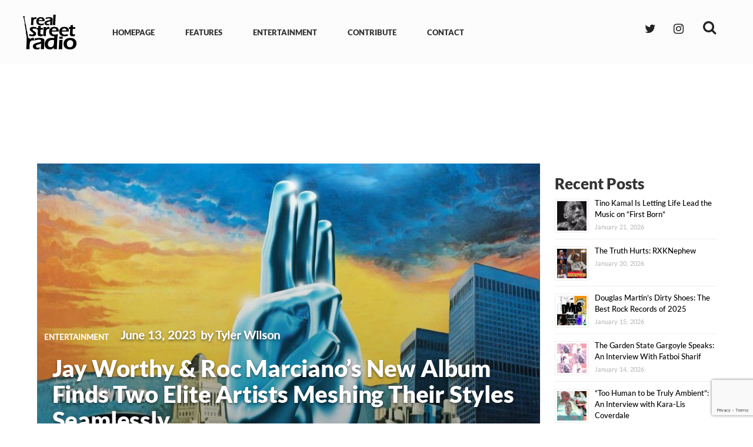

--- FILE ---
content_type: text/html; charset=UTF-8
request_url: https://realstreetradio.com/jay-worthy-roc-marcianos-new-album-finds-two-elite-artists-meshing-their-styles-seamlessly/
body_size: 18967
content:

<!DOCTYPE html>

<html dir="ltr" lang="en-US" prefix="og: https://ogp.me/ns#">

<head>

	<meta charset="UTF-8">

	
	<meta name="viewport" content="width=device-width, initial-scale=1">


	<meta name="google-site-verification" content="qQ1woibjuE8nyjAj_UB31pH94pa4kFqdPeJOhO6nTWI" />
	
	<meta property="og:image" content="https://realstreetradio.com/wp-content/uploads/2023/06/NBTTP_POW.jpg" />
<meta property="og:image:secure_url" content="https://realstreetradio.com/wp-content/uploads/2023/06/NBTTP_POW.jpg" />
	<meta name="twitter:image" content="https://realstreetradio.com/wp-content/uploads/2023/06/NBTTP_POW.jpg?120263" />

	<title>Jay Worthy &amp; Roc Marciano’s New Album Finds Two Elite Artists Meshing Their Styles Seamlessly - Real Street Radio</title>

		<!-- All in One SEO 4.6.8.1 - aioseo.com -->
		<meta name="description" content="Image via Jay Worthy/Instagram Show your love of the game by subscribing to Passion of the Weiss on Patreon so that we can keep churning out interviews with legendary producers, feature the best emerging rap talent in the game, and gift you the only worthwhile playlists left in this streaming hellscape. Evan Nabavian‘s YouTube algorithm" />
		<meta name="robots" content="max-image-preview:large" />
		<meta name="google-site-verification" content="wwxBL2zYWvU4KEwuRPPva_LwctTlZ0ZTeK0EHtgfYNk" />
		<link rel="canonical" href="https://www.passionweiss.com/2023/06/13/jay-worthy-roc-marciano-nothing-bigger-than-the-program/" />
		<meta name="generator" content="All in One SEO (AIOSEO) 4.6.8.1" />
		<meta property="og:locale" content="en_US" />
		<meta property="og:site_name" content="Real Street Radio" />
		<meta property="og:type" content="article" />
		<meta property="og:title" content="Jay Worthy &amp; Roc Marciano’s New Album Finds Two Elite Artists Meshing Their Styles Seamlessly - Real Street Radio" />
		<meta property="og:description" content="Image via Jay Worthy/Instagram Show your love of the game by subscribing to Passion of the Weiss on Patreon so that we can keep churning out interviews with legendary producers, feature the best emerging rap talent in the game, and gift you the only worthwhile playlists left in this streaming hellscape. Evan Nabavian‘s YouTube algorithm" />
		<meta property="og:url" content="https://www.passionweiss.com/2023/06/13/jay-worthy-roc-marciano-nothing-bigger-than-the-program/" />
		<meta property="article:published_time" content="2023-06-13T07:12:20+00:00" />
		<meta property="article:modified_time" content="2023-06-13T15:52:13+00:00" />
		<meta property="article:publisher" content="https://www.facebook.com/realstreetradio/?ref=bookmarks" />
		<meta name="twitter:card" content="summary" />
		<meta name="twitter:site" content="@rstreetrad" />
		<meta name="twitter:title" content="Jay Worthy &amp; Roc Marciano’s New Album Finds Two Elite Artists Meshing Their Styles Seamlessly - Real Street Radio" />
		<meta name="twitter:description" content="Image via Jay Worthy/Instagram Show your love of the game by subscribing to Passion of the Weiss on Patreon so that we can keep churning out interviews with legendary producers, feature the best emerging rap talent in the game, and gift you the only worthwhile playlists left in this streaming hellscape. Evan Nabavian‘s YouTube algorithm" />
		<meta name="twitter:creator" content="@rstreetrad" />
		<meta name="twitter:label1" content="Written by" />
		<meta name="twitter:data1" content="Tyler Wilson" />
		<meta name="twitter:label2" content="Est. reading time" />
		<meta name="twitter:data2" content="3 minutes" />
		<script type="application/ld+json" class="aioseo-schema">
			{"@context":"https:\/\/schema.org","@graph":[{"@type":"Article","@id":"https:\/\/realstreetradio.com\/jay-worthy-roc-marcianos-new-album-finds-two-elite-artists-meshing-their-styles-seamlessly\/#article","name":"Jay Worthy & Roc Marciano\u2019s New Album Finds Two Elite Artists Meshing Their Styles Seamlessly - Real Street Radio","headline":"Jay Worthy &#038; Roc Marciano\u2019s New Album Finds Two Elite Artists Meshing Their Styles Seamlessly","author":{"@id":"https:\/\/realstreetradio.com\/author\/admin\/#author"},"publisher":{"@id":"https:\/\/realstreetradio.com\/#organization"},"image":{"@type":"ImageObject","url":"https:\/\/realstreetradio.com\/wp-content\/uploads\/2023\/06\/NBTTP_POW.jpg","width":1000,"height":1000},"datePublished":"2023-06-13T07:12:20+00:00","dateModified":"2023-06-13T15:52:13+00:00","inLanguage":"en-US","mainEntityOfPage":{"@id":"https:\/\/realstreetradio.com\/jay-worthy-roc-marcianos-new-album-finds-two-elite-artists-meshing-their-styles-seamlessly\/#webpage"},"isPartOf":{"@id":"https:\/\/realstreetradio.com\/jay-worthy-roc-marcianos-new-album-finds-two-elite-artists-meshing-their-styles-seamlessly\/#webpage"},"articleSection":"ENTERTAINMENT"},{"@type":"BreadcrumbList","@id":"https:\/\/realstreetradio.com\/jay-worthy-roc-marcianos-new-album-finds-two-elite-artists-meshing-their-styles-seamlessly\/#breadcrumblist","itemListElement":[{"@type":"ListItem","@id":"https:\/\/realstreetradio.com\/#listItem","position":1,"name":"Home","item":"https:\/\/realstreetradio.com\/","nextItem":"https:\/\/realstreetradio.com\/jay-worthy-roc-marcianos-new-album-finds-two-elite-artists-meshing-their-styles-seamlessly\/#listItem"},{"@type":"ListItem","@id":"https:\/\/realstreetradio.com\/jay-worthy-roc-marcianos-new-album-finds-two-elite-artists-meshing-their-styles-seamlessly\/#listItem","position":2,"name":"Jay Worthy & Roc Marciano\u2019s New Album Finds Two Elite Artists Meshing Their Styles Seamlessly","previousItem":"https:\/\/realstreetradio.com\/#listItem"}]},{"@type":"Organization","@id":"https:\/\/realstreetradio.com\/#organization","name":"RealStreetRadio","url":"https:\/\/realstreetradio.com\/","sameAs":["https:\/\/www.facebook.com\/realstreetradio\/?ref=bookmarks","https:\/\/twitter.com\/rstreetrad","https:\/\/www.instagram.com\/realstreet.radio\/"]},{"@type":"Person","@id":"https:\/\/realstreetradio.com\/author\/admin\/#author","url":"https:\/\/realstreetradio.com\/author\/admin\/","name":"Tyler Wilson","image":{"@type":"ImageObject","@id":"https:\/\/realstreetradio.com\/jay-worthy-roc-marcianos-new-album-finds-two-elite-artists-meshing-their-styles-seamlessly\/#authorImage","url":"https:\/\/secure.gravatar.com\/avatar\/9c387ebe0b6a044df2965043c946191a?s=96&d=mm&r=g","width":96,"height":96,"caption":"Tyler Wilson"}},{"@type":"WebPage","@id":"https:\/\/realstreetradio.com\/jay-worthy-roc-marcianos-new-album-finds-two-elite-artists-meshing-their-styles-seamlessly\/#webpage","url":"https:\/\/realstreetradio.com\/jay-worthy-roc-marcianos-new-album-finds-two-elite-artists-meshing-their-styles-seamlessly\/","name":"Jay Worthy & Roc Marciano\u2019s New Album Finds Two Elite Artists Meshing Their Styles Seamlessly - Real Street Radio","description":"Image via Jay Worthy\/Instagram Show your love of the game by subscribing to Passion of the Weiss on Patreon so that we can keep churning out interviews with legendary producers, feature the best emerging rap talent in the game, and gift you the only worthwhile playlists left in this streaming hellscape. Evan Nabavian\u2018s YouTube algorithm","inLanguage":"en-US","isPartOf":{"@id":"https:\/\/realstreetradio.com\/#website"},"breadcrumb":{"@id":"https:\/\/realstreetradio.com\/jay-worthy-roc-marcianos-new-album-finds-two-elite-artists-meshing-their-styles-seamlessly\/#breadcrumblist"},"author":{"@id":"https:\/\/realstreetradio.com\/author\/admin\/#author"},"creator":{"@id":"https:\/\/realstreetradio.com\/author\/admin\/#author"},"image":{"@type":"ImageObject","url":"https:\/\/realstreetradio.com\/wp-content\/uploads\/2023\/06\/NBTTP_POW.jpg","@id":"https:\/\/realstreetradio.com\/jay-worthy-roc-marcianos-new-album-finds-two-elite-artists-meshing-their-styles-seamlessly\/#mainImage","width":1000,"height":1000},"primaryImageOfPage":{"@id":"https:\/\/realstreetradio.com\/jay-worthy-roc-marcianos-new-album-finds-two-elite-artists-meshing-their-styles-seamlessly\/#mainImage"},"datePublished":"2023-06-13T07:12:20+00:00","dateModified":"2023-06-13T15:52:13+00:00"},{"@type":"WebSite","@id":"https:\/\/realstreetradio.com\/#website","url":"https:\/\/realstreetradio.com\/","name":"Real Street Radio","inLanguage":"en-US","publisher":{"@id":"https:\/\/realstreetradio.com\/#organization"}}]}
		</script>
		<!-- All in One SEO -->

<link rel='dns-prefetch' href='//www.googletagmanager.com' />
<link rel="alternate" type="application/rss+xml" title="Real Street Radio &raquo; Feed" href="https://realstreetradio.com/feed/" />
<link rel='stylesheet' id='wp-block-library-css' href='https://realstreetradio.com/wp-includes/css/dist/block-library/style.min.css?ver=6.6.4' type='text/css' media='all' />
<style id='classic-theme-styles-inline-css' type='text/css'>
/*! This file is auto-generated */
.wp-block-button__link{color:#fff;background-color:#32373c;border-radius:9999px;box-shadow:none;text-decoration:none;padding:calc(.667em + 2px) calc(1.333em + 2px);font-size:1.125em}.wp-block-file__button{background:#32373c;color:#fff;text-decoration:none}
</style>
<style id='global-styles-inline-css' type='text/css'>
:root{--wp--preset--aspect-ratio--square: 1;--wp--preset--aspect-ratio--4-3: 4/3;--wp--preset--aspect-ratio--3-4: 3/4;--wp--preset--aspect-ratio--3-2: 3/2;--wp--preset--aspect-ratio--2-3: 2/3;--wp--preset--aspect-ratio--16-9: 16/9;--wp--preset--aspect-ratio--9-16: 9/16;--wp--preset--color--black: #000000;--wp--preset--color--cyan-bluish-gray: #abb8c3;--wp--preset--color--white: #ffffff;--wp--preset--color--pale-pink: #f78da7;--wp--preset--color--vivid-red: #cf2e2e;--wp--preset--color--luminous-vivid-orange: #ff6900;--wp--preset--color--luminous-vivid-amber: #fcb900;--wp--preset--color--light-green-cyan: #7bdcb5;--wp--preset--color--vivid-green-cyan: #00d084;--wp--preset--color--pale-cyan-blue: #8ed1fc;--wp--preset--color--vivid-cyan-blue: #0693e3;--wp--preset--color--vivid-purple: #9b51e0;--wp--preset--gradient--vivid-cyan-blue-to-vivid-purple: linear-gradient(135deg,rgba(6,147,227,1) 0%,rgb(155,81,224) 100%);--wp--preset--gradient--light-green-cyan-to-vivid-green-cyan: linear-gradient(135deg,rgb(122,220,180) 0%,rgb(0,208,130) 100%);--wp--preset--gradient--luminous-vivid-amber-to-luminous-vivid-orange: linear-gradient(135deg,rgba(252,185,0,1) 0%,rgba(255,105,0,1) 100%);--wp--preset--gradient--luminous-vivid-orange-to-vivid-red: linear-gradient(135deg,rgba(255,105,0,1) 0%,rgb(207,46,46) 100%);--wp--preset--gradient--very-light-gray-to-cyan-bluish-gray: linear-gradient(135deg,rgb(238,238,238) 0%,rgb(169,184,195) 100%);--wp--preset--gradient--cool-to-warm-spectrum: linear-gradient(135deg,rgb(74,234,220) 0%,rgb(151,120,209) 20%,rgb(207,42,186) 40%,rgb(238,44,130) 60%,rgb(251,105,98) 80%,rgb(254,248,76) 100%);--wp--preset--gradient--blush-light-purple: linear-gradient(135deg,rgb(255,206,236) 0%,rgb(152,150,240) 100%);--wp--preset--gradient--blush-bordeaux: linear-gradient(135deg,rgb(254,205,165) 0%,rgb(254,45,45) 50%,rgb(107,0,62) 100%);--wp--preset--gradient--luminous-dusk: linear-gradient(135deg,rgb(255,203,112) 0%,rgb(199,81,192) 50%,rgb(65,88,208) 100%);--wp--preset--gradient--pale-ocean: linear-gradient(135deg,rgb(255,245,203) 0%,rgb(182,227,212) 50%,rgb(51,167,181) 100%);--wp--preset--gradient--electric-grass: linear-gradient(135deg,rgb(202,248,128) 0%,rgb(113,206,126) 100%);--wp--preset--gradient--midnight: linear-gradient(135deg,rgb(2,3,129) 0%,rgb(40,116,252) 100%);--wp--preset--font-size--small: 13px;--wp--preset--font-size--medium: 20px;--wp--preset--font-size--large: 36px;--wp--preset--font-size--x-large: 42px;--wp--preset--spacing--20: 0.44rem;--wp--preset--spacing--30: 0.67rem;--wp--preset--spacing--40: 1rem;--wp--preset--spacing--50: 1.5rem;--wp--preset--spacing--60: 2.25rem;--wp--preset--spacing--70: 3.38rem;--wp--preset--spacing--80: 5.06rem;--wp--preset--shadow--natural: 6px 6px 9px rgba(0, 0, 0, 0.2);--wp--preset--shadow--deep: 12px 12px 50px rgba(0, 0, 0, 0.4);--wp--preset--shadow--sharp: 6px 6px 0px rgba(0, 0, 0, 0.2);--wp--preset--shadow--outlined: 6px 6px 0px -3px rgba(255, 255, 255, 1), 6px 6px rgba(0, 0, 0, 1);--wp--preset--shadow--crisp: 6px 6px 0px rgba(0, 0, 0, 1);}:where(.is-layout-flex){gap: 0.5em;}:where(.is-layout-grid){gap: 0.5em;}body .is-layout-flex{display: flex;}.is-layout-flex{flex-wrap: wrap;align-items: center;}.is-layout-flex > :is(*, div){margin: 0;}body .is-layout-grid{display: grid;}.is-layout-grid > :is(*, div){margin: 0;}:where(.wp-block-columns.is-layout-flex){gap: 2em;}:where(.wp-block-columns.is-layout-grid){gap: 2em;}:where(.wp-block-post-template.is-layout-flex){gap: 1.25em;}:where(.wp-block-post-template.is-layout-grid){gap: 1.25em;}.has-black-color{color: var(--wp--preset--color--black) !important;}.has-cyan-bluish-gray-color{color: var(--wp--preset--color--cyan-bluish-gray) !important;}.has-white-color{color: var(--wp--preset--color--white) !important;}.has-pale-pink-color{color: var(--wp--preset--color--pale-pink) !important;}.has-vivid-red-color{color: var(--wp--preset--color--vivid-red) !important;}.has-luminous-vivid-orange-color{color: var(--wp--preset--color--luminous-vivid-orange) !important;}.has-luminous-vivid-amber-color{color: var(--wp--preset--color--luminous-vivid-amber) !important;}.has-light-green-cyan-color{color: var(--wp--preset--color--light-green-cyan) !important;}.has-vivid-green-cyan-color{color: var(--wp--preset--color--vivid-green-cyan) !important;}.has-pale-cyan-blue-color{color: var(--wp--preset--color--pale-cyan-blue) !important;}.has-vivid-cyan-blue-color{color: var(--wp--preset--color--vivid-cyan-blue) !important;}.has-vivid-purple-color{color: var(--wp--preset--color--vivid-purple) !important;}.has-black-background-color{background-color: var(--wp--preset--color--black) !important;}.has-cyan-bluish-gray-background-color{background-color: var(--wp--preset--color--cyan-bluish-gray) !important;}.has-white-background-color{background-color: var(--wp--preset--color--white) !important;}.has-pale-pink-background-color{background-color: var(--wp--preset--color--pale-pink) !important;}.has-vivid-red-background-color{background-color: var(--wp--preset--color--vivid-red) !important;}.has-luminous-vivid-orange-background-color{background-color: var(--wp--preset--color--luminous-vivid-orange) !important;}.has-luminous-vivid-amber-background-color{background-color: var(--wp--preset--color--luminous-vivid-amber) !important;}.has-light-green-cyan-background-color{background-color: var(--wp--preset--color--light-green-cyan) !important;}.has-vivid-green-cyan-background-color{background-color: var(--wp--preset--color--vivid-green-cyan) !important;}.has-pale-cyan-blue-background-color{background-color: var(--wp--preset--color--pale-cyan-blue) !important;}.has-vivid-cyan-blue-background-color{background-color: var(--wp--preset--color--vivid-cyan-blue) !important;}.has-vivid-purple-background-color{background-color: var(--wp--preset--color--vivid-purple) !important;}.has-black-border-color{border-color: var(--wp--preset--color--black) !important;}.has-cyan-bluish-gray-border-color{border-color: var(--wp--preset--color--cyan-bluish-gray) !important;}.has-white-border-color{border-color: var(--wp--preset--color--white) !important;}.has-pale-pink-border-color{border-color: var(--wp--preset--color--pale-pink) !important;}.has-vivid-red-border-color{border-color: var(--wp--preset--color--vivid-red) !important;}.has-luminous-vivid-orange-border-color{border-color: var(--wp--preset--color--luminous-vivid-orange) !important;}.has-luminous-vivid-amber-border-color{border-color: var(--wp--preset--color--luminous-vivid-amber) !important;}.has-light-green-cyan-border-color{border-color: var(--wp--preset--color--light-green-cyan) !important;}.has-vivid-green-cyan-border-color{border-color: var(--wp--preset--color--vivid-green-cyan) !important;}.has-pale-cyan-blue-border-color{border-color: var(--wp--preset--color--pale-cyan-blue) !important;}.has-vivid-cyan-blue-border-color{border-color: var(--wp--preset--color--vivid-cyan-blue) !important;}.has-vivid-purple-border-color{border-color: var(--wp--preset--color--vivid-purple) !important;}.has-vivid-cyan-blue-to-vivid-purple-gradient-background{background: var(--wp--preset--gradient--vivid-cyan-blue-to-vivid-purple) !important;}.has-light-green-cyan-to-vivid-green-cyan-gradient-background{background: var(--wp--preset--gradient--light-green-cyan-to-vivid-green-cyan) !important;}.has-luminous-vivid-amber-to-luminous-vivid-orange-gradient-background{background: var(--wp--preset--gradient--luminous-vivid-amber-to-luminous-vivid-orange) !important;}.has-luminous-vivid-orange-to-vivid-red-gradient-background{background: var(--wp--preset--gradient--luminous-vivid-orange-to-vivid-red) !important;}.has-very-light-gray-to-cyan-bluish-gray-gradient-background{background: var(--wp--preset--gradient--very-light-gray-to-cyan-bluish-gray) !important;}.has-cool-to-warm-spectrum-gradient-background{background: var(--wp--preset--gradient--cool-to-warm-spectrum) !important;}.has-blush-light-purple-gradient-background{background: var(--wp--preset--gradient--blush-light-purple) !important;}.has-blush-bordeaux-gradient-background{background: var(--wp--preset--gradient--blush-bordeaux) !important;}.has-luminous-dusk-gradient-background{background: var(--wp--preset--gradient--luminous-dusk) !important;}.has-pale-ocean-gradient-background{background: var(--wp--preset--gradient--pale-ocean) !important;}.has-electric-grass-gradient-background{background: var(--wp--preset--gradient--electric-grass) !important;}.has-midnight-gradient-background{background: var(--wp--preset--gradient--midnight) !important;}.has-small-font-size{font-size: var(--wp--preset--font-size--small) !important;}.has-medium-font-size{font-size: var(--wp--preset--font-size--medium) !important;}.has-large-font-size{font-size: var(--wp--preset--font-size--large) !important;}.has-x-large-font-size{font-size: var(--wp--preset--font-size--x-large) !important;}
:where(.wp-block-post-template.is-layout-flex){gap: 1.25em;}:where(.wp-block-post-template.is-layout-grid){gap: 1.25em;}
:where(.wp-block-columns.is-layout-flex){gap: 2em;}:where(.wp-block-columns.is-layout-grid){gap: 2em;}
:root :where(.wp-block-pullquote){font-size: 1.5em;line-height: 1.6;}
</style>
<link rel='stylesheet' id='contact-form-7-css' href='https://realstreetradio.com/wp-content/plugins/contact-form-7/includes/css/styles.css?ver=5.9.8' type='text/css' media='all' />
<link rel='stylesheet' id='email-subscribers-css' href='https://realstreetradio.com/wp-content/plugins/email-subscribers/lite/public/css/email-subscribers-public.css?ver=5.7.30' type='text/css' media='all' />
<style id='responsive-menu-inline-css' type='text/css'>
/** This file is major component of this plugin so please don't try to edit here. */
#rmp_menu_trigger-114362 {
  width: 25px;
  height: 100px;
  position: absolute;
  top: 5px;
  border-radius: 5px;
  display: none;
  text-decoration: none;
  right: 5%;
  background: transparent;
  transition: transform 0.5s, background-color 0.5s;
}
#rmp_menu_trigger-114362 .rmp-trigger-box {
  width: 25px;
  color: #000000;
}
#rmp_menu_trigger-114362 .rmp-trigger-icon-active, #rmp_menu_trigger-114362 .rmp-trigger-text-open {
  display: none;
}
#rmp_menu_trigger-114362.is-active .rmp-trigger-icon-active, #rmp_menu_trigger-114362.is-active .rmp-trigger-text-open {
  display: inline;
}
#rmp_menu_trigger-114362.is-active .rmp-trigger-icon-inactive, #rmp_menu_trigger-114362.is-active .rmp-trigger-text {
  display: none;
}
#rmp_menu_trigger-114362 .rmp-trigger-label {
  color: #000000;
  pointer-events: none;
  line-height: 13px;
  font-family: inherit;
  font-size: 14px;
  display: inline;
  text-transform: inherit;
}
#rmp_menu_trigger-114362 .rmp-trigger-label.rmp-trigger-label-top {
  display: block;
  margin-bottom: 12px;
}
#rmp_menu_trigger-114362 .rmp-trigger-label.rmp-trigger-label-bottom {
  display: block;
  margin-top: 12px;
}
#rmp_menu_trigger-114362 .responsive-menu-pro-inner {
  display: block;
}
#rmp_menu_trigger-114362 .responsive-menu-pro-inner, #rmp_menu_trigger-114362 .responsive-menu-pro-inner::before, #rmp_menu_trigger-114362 .responsive-menu-pro-inner::after {
  width: 25px;
  height: 3px;
  background-color: #000000;
  border-radius: 4px;
  position: absolute;
}
#rmp_menu_trigger-114362.is-active .responsive-menu-pro-inner, #rmp_menu_trigger-114362.is-active .responsive-menu-pro-inner::before, #rmp_menu_trigger-114362.is-active .responsive-menu-pro-inner::after {
  background-color: #000000;
}
#rmp_menu_trigger-114362:hover .responsive-menu-pro-inner, #rmp_menu_trigger-114362:hover .responsive-menu-pro-inner::before, #rmp_menu_trigger-114362:hover .responsive-menu-pro-inner::after {
  background-color: #807070;
}
#rmp_menu_trigger-114362 .responsive-menu-pro-inner::before {
  top: 10px;
}
#rmp_menu_trigger-114362 .responsive-menu-pro-inner::after {
  bottom: 10px;
}
#rmp_menu_trigger-114362.is-active .responsive-menu-pro-inner::after {
  bottom: 0;
}
/* Hamburger menu styling */
@media screen and (max-width: 1100px) {
  /** Menu Title Style */
  /** Menu Additional Content Style */
  #rmp_menu_trigger-114362 {
    display: block;
  }
  #rmp-container-114362 {
    position: fixed;
    top: 0;
    margin: 0;
    transition: transform 0.5s;
    overflow: auto;
    display: block;
    width: 75%;
    background-color: #212121;
    background-image: url("");
    height: 100%;
    left: 0;
    padding-top: 0px;
    padding-left: 0px;
    padding-bottom: 0px;
    padding-right: 0px;
  }
  #rmp-menu-wrap-114362 {
    padding-top: 0px;
    padding-left: 0px;
    padding-bottom: 0px;
    padding-right: 0px;
    background-color: #212121;
  }
  #rmp-menu-wrap-114362 .rmp-menu, #rmp-menu-wrap-114362 .rmp-submenu {
    width: 100%;
    box-sizing: border-box;
    margin: 0;
    padding: 0;
  }
  #rmp-menu-wrap-114362 .rmp-submenu-depth-1 .rmp-menu-item-link {
    padding-left: 10%;
  }
  #rmp-menu-wrap-114362 .rmp-submenu-depth-2 .rmp-menu-item-link {
    padding-left: 15%;
  }
  #rmp-menu-wrap-114362 .rmp-submenu-depth-3 .rmp-menu-item-link {
    padding-left: 20%;
  }
  #rmp-menu-wrap-114362 .rmp-submenu-depth-4 .rmp-menu-item-link {
    padding-left: 25%;
  }
  #rmp-menu-wrap-114362 .rmp-submenu.rmp-submenu-open {
    display: block;
  }
  #rmp-menu-wrap-114362 .rmp-menu-item {
    width: 100%;
    list-style: none;
    margin: 0;
  }
  #rmp-menu-wrap-114362 .rmp-menu-item-link {
    height: 40px;
    line-height: 40px;
    font-size: 13px;
    border-bottom: 1px solid #212121;
    font-family: inherit;
    color: #ffffff;
    text-align: left;
    background-color: #212121;
    font-weight: normal;
    letter-spacing: 0px;
    display: block;
    box-sizing: border-box;
    width: 100%;
    text-decoration: none;
    position: relative;
    overflow: hidden;
    transition: background-color 0.5s, border-color 0.5s, 0.5s;
    padding: 0 5%;
    padding-right: 50px;
  }
  #rmp-menu-wrap-114362 .rmp-menu-item-link:after, #rmp-menu-wrap-114362 .rmp-menu-item-link:before {
    display: none;
  }
  #rmp-menu-wrap-114362 .rmp-menu-item-link:hover, #rmp-menu-wrap-114362 .rmp-menu-item-link:focus {
    color: #ffffff;
    border-color: #212121;
    background-color: #3f3f3f;
  }
  #rmp-menu-wrap-114362 .rmp-menu-item-link:focus {
    outline: none;
    border-color: unset;
    box-shadow: unset;
  }
  #rmp-menu-wrap-114362 .rmp-menu-item-link .rmp-font-icon {
    height: 40px;
    line-height: 40px;
    margin-right: 10px;
    font-size: 13px;
  }
  #rmp-menu-wrap-114362 .rmp-menu-current-item .rmp-menu-item-link {
    color: #ffffff;
    border-color: #212121;
    background-color: #212121;
  }
  #rmp-menu-wrap-114362 .rmp-menu-current-item .rmp-menu-item-link:hover, #rmp-menu-wrap-114362 .rmp-menu-current-item .rmp-menu-item-link:focus {
    color: #ffffff;
    border-color: #3f3f3f;
    background-color: #3f3f3f;
  }
  #rmp-menu-wrap-114362 .rmp-menu-subarrow {
    position: absolute;
    top: 0;
    bottom: 0;
    text-align: center;
    overflow: hidden;
    background-size: cover;
    overflow: hidden;
    right: 0;
    border-left-style: solid;
    border-left-color: #212121;
    border-left-width: 1px;
    height: 40px;
    width: 40px;
    color: #ffffff;
    background-color: #212121;
  }
  #rmp-menu-wrap-114362 .rmp-menu-subarrow svg {
    fill: #ffffff;
  }
  #rmp-menu-wrap-114362 .rmp-menu-subarrow:hover {
    color: #ffffff;
    border-color: #3f3f3f;
    background-color: #3f3f3f;
  }
  #rmp-menu-wrap-114362 .rmp-menu-subarrow:hover svg {
    fill: #ffffff;
  }
  #rmp-menu-wrap-114362 .rmp-menu-subarrow .rmp-font-icon {
    margin-right: unset;
  }
  #rmp-menu-wrap-114362 .rmp-menu-subarrow * {
    vertical-align: middle;
    line-height: 40px;
  }
  #rmp-menu-wrap-114362 .rmp-menu-subarrow-active {
    display: block;
    background-size: cover;
    color: #ffffff;
    border-color: #212121;
    background-color: #212121;
  }
  #rmp-menu-wrap-114362 .rmp-menu-subarrow-active svg {
    fill: #ffffff;
  }
  #rmp-menu-wrap-114362 .rmp-menu-subarrow-active:hover {
    color: #ffffff;
    border-color: #3f3f3f;
    background-color: #3f3f3f;
  }
  #rmp-menu-wrap-114362 .rmp-menu-subarrow-active:hover svg {
    fill: #ffffff;
  }
  #rmp-menu-wrap-114362 .rmp-submenu {
    display: none;
  }
  #rmp-menu-wrap-114362 .rmp-submenu .rmp-menu-item-link {
    height: 40px;
    line-height: 40px;
    letter-spacing: 0px;
    font-size: 13px;
    border-bottom: 1px solid #212121;
    font-family: inherit;
    font-weight: normal;
    color: #ffffff;
    text-align: left;
    background-color: #212121;
  }
  #rmp-menu-wrap-114362 .rmp-submenu .rmp-menu-item-link:hover, #rmp-menu-wrap-114362 .rmp-submenu .rmp-menu-item-link:focus {
    color: #ffffff;
    border-color: #212121;
    background-color: #3f3f3f;
  }
  #rmp-menu-wrap-114362 .rmp-submenu .rmp-menu-current-item .rmp-menu-item-link {
    color: #ffffff;
    border-color: #212121;
    background-color: #212121;
  }
  #rmp-menu-wrap-114362 .rmp-submenu .rmp-menu-current-item .rmp-menu-item-link:hover, #rmp-menu-wrap-114362 .rmp-submenu .rmp-menu-current-item .rmp-menu-item-link:focus {
    color: #ffffff;
    border-color: #3f3f3f;
    background-color: #3f3f3f;
  }
  #rmp-menu-wrap-114362 .rmp-submenu .rmp-menu-subarrow {
    right: 0;
    border-right: unset;
    border-left-style: solid;
    border-left-color: #212121;
    border-left-width: 1px;
    height: 40px;
    line-height: 40px;
    width: 40px;
    color: #ffffff;
    background-color: #212121;
  }
  #rmp-menu-wrap-114362 .rmp-submenu .rmp-menu-subarrow:hover {
    color: #ffffff;
    border-color: #3f3f3f;
    background-color: #3f3f3f;
  }
  #rmp-menu-wrap-114362 .rmp-submenu .rmp-menu-subarrow-active {
    color: #ffffff;
    border-color: #212121;
    background-color: #212121;
  }
  #rmp-menu-wrap-114362 .rmp-submenu .rmp-menu-subarrow-active:hover {
    color: #ffffff;
    border-color: #3f3f3f;
    background-color: #3f3f3f;
  }
  #rmp-menu-wrap-114362 .rmp-menu-item-description {
    margin: 0;
    padding: 5px 5%;
    opacity: 0.8;
    color: #ffffff;
  }
  #rmp-search-box-114362 {
    display: block;
    padding-top: 0px;
    padding-left: 5%;
    padding-bottom: 0px;
    padding-right: 5%;
  }
  #rmp-search-box-114362 .rmp-search-form {
    margin: 0;
  }
  #rmp-search-box-114362 .rmp-search-box {
    background: #ffffff;
    border: 1px solid #dadada;
    color: #333333;
    width: 100%;
    padding: 0 5%;
    border-radius: 30px;
    height: 45px;
    -webkit-appearance: none;
  }
  #rmp-search-box-114362 .rmp-search-box::placeholder {
    color: #c7c7cd;
  }
  #rmp-search-box-114362 .rmp-search-box:focus {
    background-color: #ffffff;
    outline: 2px solid #dadada;
    color: #333333;
  }
  #rmp-menu-title-114362 {
    background-color: #212121;
    color: #ffffff;
    text-align: left;
    font-size: 13px;
    padding-top: 10%;
    padding-left: 5%;
    padding-bottom: 0%;
    padding-right: 5%;
    font-weight: 400;
    transition: background-color 0.5s, border-color 0.5s, color 0.5s;
  }
  #rmp-menu-title-114362:hover {
    background-color: #212121;
    color: #ffffff;
  }
  #rmp-menu-title-114362 > .rmp-menu-title-link {
    color: #ffffff;
    width: 100%;
    background-color: unset;
    text-decoration: none;
  }
  #rmp-menu-title-114362 > .rmp-menu-title-link:hover {
    color: #ffffff;
  }
  #rmp-menu-title-114362 .rmp-font-icon {
    font-size: 13px;
  }
  #rmp-menu-additional-content-114362 {
    padding-top: 0px;
    padding-left: 5%;
    padding-bottom: 0px;
    padding-right: 5%;
    color: #ffffff;
    text-align: center;
    font-size: 16px;
  }
}
/**
This file contents common styling of menus.
*/
.rmp-container {
  display: none;
  visibility: visible;
  padding: 0px 0px 0px 0px;
  z-index: 99998;
  transition: all 0.3s;
  /** Scrolling bar in menu setting box **/
}
.rmp-container.rmp-fade-top, .rmp-container.rmp-fade-left, .rmp-container.rmp-fade-right, .rmp-container.rmp-fade-bottom {
  display: none;
}
.rmp-container.rmp-slide-left, .rmp-container.rmp-push-left {
  transform: translateX(-100%);
  -ms-transform: translateX(-100%);
  -webkit-transform: translateX(-100%);
  -moz-transform: translateX(-100%);
}
.rmp-container.rmp-slide-left.rmp-menu-open, .rmp-container.rmp-push-left.rmp-menu-open {
  transform: translateX(0);
  -ms-transform: translateX(0);
  -webkit-transform: translateX(0);
  -moz-transform: translateX(0);
}
.rmp-container.rmp-slide-right, .rmp-container.rmp-push-right {
  transform: translateX(100%);
  -ms-transform: translateX(100%);
  -webkit-transform: translateX(100%);
  -moz-transform: translateX(100%);
}
.rmp-container.rmp-slide-right.rmp-menu-open, .rmp-container.rmp-push-right.rmp-menu-open {
  transform: translateX(0);
  -ms-transform: translateX(0);
  -webkit-transform: translateX(0);
  -moz-transform: translateX(0);
}
.rmp-container.rmp-slide-top, .rmp-container.rmp-push-top {
  transform: translateY(-100%);
  -ms-transform: translateY(-100%);
  -webkit-transform: translateY(-100%);
  -moz-transform: translateY(-100%);
}
.rmp-container.rmp-slide-top.rmp-menu-open, .rmp-container.rmp-push-top.rmp-menu-open {
  transform: translateY(0);
  -ms-transform: translateY(0);
  -webkit-transform: translateY(0);
  -moz-transform: translateY(0);
}
.rmp-container.rmp-slide-bottom, .rmp-container.rmp-push-bottom {
  transform: translateY(100%);
  -ms-transform: translateY(100%);
  -webkit-transform: translateY(100%);
  -moz-transform: translateY(100%);
}
.rmp-container.rmp-slide-bottom.rmp-menu-open, .rmp-container.rmp-push-bottom.rmp-menu-open {
  transform: translateX(0);
  -ms-transform: translateX(0);
  -webkit-transform: translateX(0);
  -moz-transform: translateX(0);
}
.rmp-container::-webkit-scrollbar {
  width: 0px;
}
.rmp-container ::-webkit-scrollbar-track {
  box-shadow: inset 0 0 5px transparent;
}
.rmp-container ::-webkit-scrollbar-thumb {
  background: transparent;
}
.rmp-container ::-webkit-scrollbar-thumb:hover {
  background: transparent;
}
.rmp-container .rmp-menu-wrap .rmp-menu {
  transition: none;
  border-radius: 0;
  box-shadow: none;
  background: none;
  border: 0;
  bottom: auto;
  box-sizing: border-box;
  clip: auto;
  color: #666;
  display: block;
  float: none;
  font-family: inherit;
  font-size: 14px;
  height: auto;
  left: auto;
  line-height: 1.7;
  list-style-type: none;
  margin: 0;
  min-height: auto;
  max-height: none;
  opacity: 1;
  outline: none;
  overflow: visible;
  padding: 0;
  position: relative;
  pointer-events: auto;
  right: auto;
  text-align: left;
  text-decoration: none;
  text-indent: 0;
  text-transform: none;
  transform: none;
  top: auto;
  visibility: inherit;
  width: auto;
  word-wrap: break-word;
  white-space: normal;
}
.rmp-container .rmp-menu-additional-content {
  display: block;
  word-break: break-word;
}
.rmp-container .rmp-menu-title {
  display: flex;
  flex-direction: column;
}
.rmp-container .rmp-menu-title .rmp-menu-title-image {
  max-width: 100%;
  margin-bottom: 15px;
  display: block;
  margin: auto;
  margin-bottom: 15px;
}
button.rmp_menu_trigger {
  z-index: 999999;
  overflow: hidden;
  outline: none;
  border: 0;
  display: none;
  margin: 0;
  transition: transform 0.5s, background-color 0.5s;
  padding: 0;
}
button.rmp_menu_trigger .responsive-menu-pro-inner::before, button.rmp_menu_trigger .responsive-menu-pro-inner::after {
  content: "";
  display: block;
}
button.rmp_menu_trigger .responsive-menu-pro-inner::before {
  top: 10px;
}
button.rmp_menu_trigger .responsive-menu-pro-inner::after {
  bottom: 10px;
}
button.rmp_menu_trigger .rmp-trigger-box {
  width: 40px;
  display: inline-block;
  position: relative;
  pointer-events: none;
  vertical-align: super;
}
/*  Menu Trigger Boring Animation */
.rmp-menu-trigger-boring .responsive-menu-pro-inner {
  transition-property: none;
}
.rmp-menu-trigger-boring .responsive-menu-pro-inner::after, .rmp-menu-trigger-boring .responsive-menu-pro-inner::before {
  transition-property: none;
}
.rmp-menu-trigger-boring.is-active .responsive-menu-pro-inner {
  transform: rotate(45deg);
}
.rmp-menu-trigger-boring.is-active .responsive-menu-pro-inner:before {
  top: 0;
  opacity: 0;
}
.rmp-menu-trigger-boring.is-active .responsive-menu-pro-inner:after {
  bottom: 0;
  transform: rotate(-90deg);
}

</style>
<link rel='stylesheet' id='dashicons-css' href='https://realstreetradio.com/wp-includes/css/dashicons.min.css?ver=6.6.4' type='text/css' media='all' />
<link rel='stylesheet' id='tokimeki-css' href='https://realstreetradio.com/wp-content/themes/tokimeki/asset/css/style.min.css' type='text/css' media='all' />
<script type="text/javascript" src="https://realstreetradio.com/wp-includes/js/jquery/jquery.min.js?ver=3.7.1" id="jquery-core-js"></script>
<script type="text/javascript" src="https://realstreetradio.com/wp-includes/js/jquery/jquery-migrate.min.js?ver=3.4.1" id="jquery-migrate-js"></script>
<script type="text/javascript" id="rmp_menu_scripts-js-extra">
/* <![CDATA[ */
var rmp_menu = {"ajaxURL":"https:\/\/realstreetradio.com\/wp-admin\/admin-ajax.php","wp_nonce":"5826890711","menu":[{"menu_theme":null,"theme_type":"default","theme_location_menu":"","submenu_submenu_arrow_width":"40","submenu_submenu_arrow_width_unit":"px","submenu_submenu_arrow_height":"40","submenu_submenu_arrow_height_unit":"px","submenu_arrow_position":"right","submenu_sub_arrow_background_colour":"#212121","submenu_sub_arrow_background_hover_colour":"#3f3f3f","submenu_sub_arrow_background_colour_active":"#212121","submenu_sub_arrow_background_hover_colour_active":"#3f3f3f","submenu_sub_arrow_border_width":"1","submenu_sub_arrow_border_width_unit":"px","submenu_sub_arrow_border_colour":"#212121","submenu_sub_arrow_border_hover_colour":"#3f3f3f","submenu_sub_arrow_border_colour_active":"#212121","submenu_sub_arrow_border_hover_colour_active":"#3f3f3f","submenu_sub_arrow_shape_colour":"#ffffff","submenu_sub_arrow_shape_hover_colour":"#ffffff","submenu_sub_arrow_shape_colour_active":"#ffffff","submenu_sub_arrow_shape_hover_colour_active":"#ffffff","use_header_bar":"off","header_bar_items_order":"{\"logo\":\"on\",\"title\":\"on\",\"search\":\"on\",\"html content\":\"on\"}","header_bar_title":"","header_bar_html_content":"","header_bar_logo":"","header_bar_logo_link":"","header_bar_logo_width":null,"header_bar_logo_width_unit":"%","header_bar_logo_height":null,"header_bar_logo_height_unit":"px","header_bar_height":"80","header_bar_height_unit":"px","header_bar_padding":{"top":"0px","right":"5%","bottom":"0px","left":"5%"},"header_bar_font":"","header_bar_font_size":"14","header_bar_font_size_unit":"px","header_bar_text_color":"#ffffff","header_bar_background_color":"#ffffff","header_bar_breakpoint":"800","header_bar_position_type":"fixed","header_bar_adjust_page":null,"header_bar_scroll_enable":"off","header_bar_scroll_background_color":"#36bdf6","mobile_breakpoint":"600","tablet_breakpoint":"1100","transition_speed":"0.5","sub_menu_speed":"0.2","show_menu_on_page_load":"","menu_disable_scrolling":"off","menu_overlay":"off","menu_overlay_colour":"rgba(0, 0, 0, 0.7)","desktop_menu_width":"","desktop_menu_width_unit":"%","desktop_menu_positioning":"fixed","desktop_menu_side":"","desktop_menu_to_hide":"","use_current_theme_location":"off","mega_menu":{"225":"off","227":"off","229":"off","228":"off","226":"off"},"desktop_submenu_open_animation":"","desktop_submenu_open_animation_speed":"0ms","desktop_submenu_open_on_click":"","desktop_menu_hide_and_show":"","menu_name":"Default Menu","menu_to_use":"menu_1","different_menu_for_mobile":"off","menu_to_use_in_mobile":"main-menu","use_mobile_menu":"on","use_tablet_menu":"on","use_desktop_menu":"","menu_display_on":"all-pages","menu_to_hide":"","submenu_descriptions_on":"","custom_walker":"","menu_background_colour":"#212121","menu_depth":"5","smooth_scroll_on":"off","smooth_scroll_speed":"500","menu_font_icons":[],"menu_links_height":"40","menu_links_height_unit":"px","menu_links_line_height":"40","menu_links_line_height_unit":"px","menu_depth_0":"5","menu_depth_0_unit":"%","menu_font_size":"13","menu_font_size_unit":"px","menu_font":"","menu_font_weight":"normal","menu_text_alignment":"left","menu_text_letter_spacing":"","menu_word_wrap":"off","menu_link_colour":"#ffffff","menu_link_hover_colour":"#ffffff","menu_current_link_colour":"#ffffff","menu_current_link_hover_colour":"#ffffff","menu_item_background_colour":"#212121","menu_item_background_hover_colour":"#3f3f3f","menu_current_item_background_colour":"#212121","menu_current_item_background_hover_colour":"#3f3f3f","menu_border_width":"1","menu_border_width_unit":"px","menu_item_border_colour":"#212121","menu_item_border_colour_hover":"#212121","menu_current_item_border_colour":"#212121","menu_current_item_border_hover_colour":"#3f3f3f","submenu_links_height":"40","submenu_links_height_unit":"px","submenu_links_line_height":"40","submenu_links_line_height_unit":"px","menu_depth_side":"left","menu_depth_1":"10","menu_depth_1_unit":"%","menu_depth_2":"15","menu_depth_2_unit":"%","menu_depth_3":"20","menu_depth_3_unit":"%","menu_depth_4":"25","menu_depth_4_unit":"%","submenu_item_background_colour":"#212121","submenu_item_background_hover_colour":"#3f3f3f","submenu_current_item_background_colour":"#212121","submenu_current_item_background_hover_colour":"#3f3f3f","submenu_border_width":"1","submenu_border_width_unit":"px","submenu_item_border_colour":"#212121","submenu_item_border_colour_hover":"#212121","submenu_current_item_border_colour":"#212121","submenu_current_item_border_hover_colour":"#3f3f3f","submenu_font_size":"13","submenu_font_size_unit":"px","submenu_font":"","submenu_font_weight":"normal","submenu_text_letter_spacing":"","submenu_text_alignment":"left","submenu_link_colour":"#ffffff","submenu_link_hover_colour":"#ffffff","submenu_current_link_colour":"#ffffff","submenu_current_link_hover_colour":"#ffffff","inactive_arrow_shape":"\u25bc","active_arrow_shape":"\u25b2","inactive_arrow_font_icon":"","active_arrow_font_icon":"","inactive_arrow_image":"","active_arrow_image":"","submenu_arrow_width":"40","submenu_arrow_width_unit":"px","submenu_arrow_height":"40","submenu_arrow_height_unit":"px","arrow_position":"right","menu_sub_arrow_shape_colour":"#ffffff","menu_sub_arrow_shape_hover_colour":"#ffffff","menu_sub_arrow_shape_colour_active":"#ffffff","menu_sub_arrow_shape_hover_colour_active":"#ffffff","menu_sub_arrow_border_width":"1","menu_sub_arrow_border_width_unit":"px","menu_sub_arrow_border_colour":"#212121","menu_sub_arrow_border_hover_colour":"#3f3f3f","menu_sub_arrow_border_colour_active":"#212121","menu_sub_arrow_border_hover_colour_active":"#3f3f3f","menu_sub_arrow_background_colour":"#212121","menu_sub_arrow_background_hover_colour":"#3f3f3f","menu_sub_arrow_background_colour_active":"#212121","menu_sub_arrow_background_hover_colour_active":"#3f3f3f","fade_submenus":"off","fade_submenus_side":"left","fade_submenus_delay":"100","fade_submenus_speed":"500","use_slide_effect":"off","slide_effect_back_to_text":"Back","accordion_animation":"off","auto_expand_all_submenus":"off","auto_expand_current_submenus":"off","menu_item_click_to_trigger_submenu":"off","button_width":"25","button_width_unit":"px","button_height":"100","button_height_unit":"px","button_background_colour":"#ffffff","button_background_colour_hover":"#ffffff","button_background_colour_active":"#ffffff","toggle_button_border_radius":"5","button_transparent_background":"on","button_left_or_right":"right","button_position_type":"absolute","button_distance_from_side":"5","button_distance_from_side_unit":"%","button_top":"5","button_top_unit":"px","button_push_with_animation":"off","button_click_animation":"boring","button_line_margin":"5","button_line_margin_unit":"px","button_line_width":"25","button_line_width_unit":"px","button_line_height":"3","button_line_height_unit":"px","button_line_colour":"#000000","button_line_colour_hover":"#807070","button_line_colour_active":"#000000","button_font_icon":"","button_font_icon_when_clicked":"","button_image":"","button_image_when_clicked":"","button_title":"","button_title_open":"","button_title_position":"left","menu_container_columns":"","button_font":"","button_font_size":"14","button_font_size_unit":"px","button_title_line_height":"13","button_title_line_height_unit":"px","button_text_colour":"#000000","button_trigger_type_click":"on","button_trigger_type_hover":"off","button_click_trigger":"#responsive-menu-button","items_order":{"title":"on","menu":"on","search":"on","additional content":"on"},"menu_title":"","menu_title_link":"","menu_title_link_location":"_self","menu_title_image":"","menu_title_font_icon":"","menu_title_section_padding":{"top":"10%","right":"5%","bottom":"0%","left":"5%"},"menu_title_background_colour":"#212121","menu_title_background_hover_colour":"#212121","menu_title_font_size":"13","menu_title_font_size_unit":"px","menu_title_alignment":"left","menu_title_font_weight":"400","menu_title_font_family":"","menu_title_colour":"#ffffff","menu_title_hover_colour":"#ffffff","menu_title_image_width":null,"menu_title_image_width_unit":"%","menu_title_image_height":null,"menu_title_image_height_unit":"px","menu_additional_content":"","menu_additional_section_padding":{"left":"5%","top":"0px","right":"5%","bottom":"0px"},"menu_additional_content_font_size":"16","menu_additional_content_font_size_unit":"px","menu_additional_content_alignment":"center","menu_additional_content_colour":"#ffffff","menu_search_box_text":"Search","menu_search_box_code":"","menu_search_section_padding":{"left":"5%","top":"0px","right":"5%","bottom":"0px"},"menu_search_box_height":"45","menu_search_box_height_unit":"px","menu_search_box_border_radius":"30","menu_search_box_text_colour":"#333333","menu_search_box_background_colour":"#ffffff","menu_search_box_placeholder_colour":"#c7c7cd","menu_search_box_border_colour":"#dadada","menu_section_padding":{"top":"0px","right":"0px","bottom":"0px","left":"0px"},"menu_width":"75","menu_width_unit":"%","menu_maximum_width":"","menu_maximum_width_unit":"px","menu_minimum_width":"","menu_minimum_width_unit":"px","menu_auto_height":"off","menu_container_padding":{"top":"0px","right":"0px","bottom":"0px","left":"0px"},"menu_container_background_colour":"#212121","menu_background_image":"","animation_type":"slide","menu_appear_from":"left","animation_speed":"0.5","page_wrapper":"","menu_close_on_body_click":"off","menu_close_on_scroll":"off","menu_close_on_link_click":"off","enable_touch_gestures":"","active_arrow_font_icon_type":"font-awesome","active_arrow_image_alt":"","admin_theme":"dark","breakpoint":"1100","button_font_icon_type":"font-awesome","button_font_icon_when_clicked_type":"font-awesome","button_image_alt":"","button_image_alt_when_clicked":"","button_trigger_type":"click","custom_css":"","desktop_menu_options":"{\"2373\":{\"type\":\"standard\",\"width\":\"auto\",\"parent_background_colour\":\"\",\"parent_background_image\":\"\"},\"2375\":{\"type\":\"standard\",\"width\":\"auto\",\"parent_background_colour\":\"\",\"parent_background_image\":\"\"},\"8240\":{\"type\":\"standard\",\"width\":\"auto\",\"parent_background_colour\":\"\",\"parent_background_image\":\"\"},\"2376\":{\"type\":\"standard\",\"width\":\"auto\",\"parent_background_colour\":\"\",\"parent_background_image\":\"\"},\"2378\":{\"type\":\"standard\",\"width\":\"auto\",\"parent_background_colour\":\"\",\"parent_background_image\":\"\"},\"2374\":{\"type\":\"standard\",\"width\":\"auto\",\"parent_background_colour\":\"\",\"parent_background_image\":\"\"}}","excluded_pages":null,"external_files":"off","header_bar_logo_alt":"","hide_on_desktop":"off","hide_on_mobile":"off","inactive_arrow_font_icon_type":"font-awesome","inactive_arrow_image_alt":"","keyboard_shortcut_close_menu":"27,37","keyboard_shortcut_open_menu":"32,39","menu_adjust_for_wp_admin_bar":"off","menu_depth_5":"30","menu_depth_5_unit":"%","menu_title_font_icon_type":"font-awesome","menu_title_image_alt":"","minify_scripts":"off","mobile_only":"off","remove_bootstrap":"","remove_fontawesome":"","scripts_in_footer":"off","shortcode":"off","single_menu_font":"","single_menu_font_size":"14","single_menu_font_size_unit":"px","single_menu_height":"80","single_menu_height_unit":"px","single_menu_item_background_colour":"#ffffff","single_menu_item_background_colour_hover":"#ffffff","single_menu_item_link_colour":"#000000","single_menu_item_link_colour_hover":"#000000","single_menu_item_submenu_background_colour":"#ffffff","single_menu_item_submenu_background_colour_hover":"#ffffff","single_menu_item_submenu_link_colour":"#000000","single_menu_item_submenu_link_colour_hover":"#000000","single_menu_line_height":"80","single_menu_line_height_unit":"px","single_menu_submenu_font":"","single_menu_submenu_font_size":"12","single_menu_submenu_font_size_unit":"px","single_menu_submenu_height":"40","single_menu_submenu_height_unit":"px","single_menu_submenu_line_height":"40","single_menu_submenu_line_height_unit":"px","menu_title_padding":{"left":"5%","top":"0px","right":"5%","bottom":"0px"},"menu_id":114362,"active_toggle_contents":"\u25b2","inactive_toggle_contents":"\u25bc"}]};
/* ]]> */
</script>
<script type="text/javascript" src="https://realstreetradio.com/wp-content/plugins/responsive-menu/v4.0.0/assets/js/rmp-menu.js?ver=4.4.2" id="rmp_menu_scripts-js"></script>
<script type="text/javascript" src="https://realstreetradio.com/wp-content/plugins/wp-infinite-scrolling/js/jquery.sifs.js?ver=6.6.4" id="jquery.sifs-js"></script>
<script type="text/javascript" id="wpifs-js-extra">
/* <![CDATA[ */
var wpifs_options = {"container":".posts","post":".post","pagination":".pagination","next":"a.next","loading":"<div style=\"text-align: center;\"><img src=\"https:\/\/realstreetradio.com\/wp-content\/plugins\/wp-infinite-scrolling\/img\/spinner.gif\" width=\"32\" height=\"32\" \/><\/div>"};
/* ]]> */
</script>
<script type="text/javascript" src="https://realstreetradio.com/wp-content/plugins/wp-infinite-scrolling/js/wpifs.js?ver=6.6.4" id="wpifs-js"></script>

<!-- Google tag (gtag.js) snippet added by Site Kit -->

<!-- Google Analytics snippet added by Site Kit -->
<script type="text/javascript" src="https://www.googletagmanager.com/gtag/js?id=GT-NBB2SRK" id="google_gtagjs-js" async></script>
<script type="text/javascript" id="google_gtagjs-js-after">
/* <![CDATA[ */
window.dataLayer = window.dataLayer || [];function gtag(){dataLayer.push(arguments);}
gtag("set","linker",{"domains":["realstreetradio.com"]});
gtag("js", new Date());
gtag("set", "developer_id.dZTNiMT", true);
gtag("config", "GT-NBB2SRK");
/* ]]> */
</script>

<!-- End Google tag (gtag.js) snippet added by Site Kit -->
<link rel="https://api.w.org/" href="https://realstreetradio.com/wp-json/" /><link rel="alternate" title="JSON" type="application/json" href="https://realstreetradio.com/wp-json/wp/v2/posts/120475" /><link rel='shortlink' href='https://realstreetradio.com/?p=120475' />
<link rel="alternate" title="oEmbed (JSON)" type="application/json+oembed" href="https://realstreetradio.com/wp-json/oembed/1.0/embed?url=https%3A%2F%2Frealstreetradio.com%2Fjay-worthy-roc-marcianos-new-album-finds-two-elite-artists-meshing-their-styles-seamlessly%2F" />
<link rel="alternate" title="oEmbed (XML)" type="text/xml+oembed" href="https://realstreetradio.com/wp-json/oembed/1.0/embed?url=https%3A%2F%2Frealstreetradio.com%2Fjay-worthy-roc-marcianos-new-album-finds-two-elite-artists-meshing-their-styles-seamlessly%2F&#038;format=xml" />
<meta name="generator" content="Site Kit by Google 1.133.0" /><meta name="generator" content="Feed to Post 3.16.3" />

    <link href="https://fonts.googleapis.com/css?family=Roboto" rel="stylesheet">





    <link rel="stylesheet" href="https://maxcdn.bootstrapcdn.com/bootstrap/3.3.7/css/bootstrap.min.css">

    <script src="https://ajax.googleapis.com/ajax/libs/jquery/3.3.1/jquery.min.js"></script>

    <script src="https://maxcdn.bootstrapcdn.com/bootstrap/3.3.7/js/bootstrap.min.js"></script>





<!--  autopost-->

               <script async src="//www.instagram.com/embed.js"></script>

               <script async src="https://platform.twitter.com/widgets.js" charset="utf-8"></script>



               <script src="https://ajax.googleapis.com/ajax/libs/jquery/3.2.1/jquery.min.js"></script>


<!-- Global site tag (gtag.js) - Google Analytics -->
<script async src="https://www.googletagmanager.com/gtag/js?id=UA-64899309-18"></script>
<script>
window.dataLayer = window.dataLayer || [];
function gtag(){dataLayer.push(arguments);}
gtag('js', new Date());

gtag('config', 'UA-64899309-18');
</script>


</head>



<body class="post-template-default single single-post postid-120475 single-format-standard no-ja" itemscope itemtype="https://schema.org/Blog">

	<a class="skip-link screen-reader-text" href="#main">Skip to content</a>

	<header class="site-header" id="header">



	<div class="site-header__inner" itemscope itemtype="https://schema.org/WPHeader">







		<div class="site-header__col-left">

<!--			-->
            <a href="https://www.realstreetradio.com/" style="z-index: 100;position: relative" class="class_1"> <img src="https://www.realstreetradio.com/wp-content/themes/tokimeki/image/Vector.png"></a>



			


			<nav class="site-header__menu" itemscope itemtype="https://schema.org/SiteNavigationElement" role="navigation">

				<ul id="menu-menu_1" class="primary-menu"><li id="menu-item-102891" class="menu-item menu-item-type-custom menu-item-object-custom menu-item-home menu-item-102891"><a href="https://realstreetradio.com/">HOMEPAGE</a></li>
<li id="menu-item-8240" class="menu-item menu-item-type-taxonomy menu-item-object-category menu-item-8240"><a href="https://realstreetradio.com/category/features/">FEATURES</a></li>
<li id="menu-item-2376" class="menu-item menu-item-type-taxonomy menu-item-object-category current-post-ancestor current-menu-parent current-post-parent menu-item-2376"><a href="https://realstreetradio.com/category/entertainment/">ENTERTAINMENT</a></li>
<li id="menu-item-97464" class="menu-item menu-item-type-post_type menu-item-object-page menu-item-97464"><a href="https://realstreetradio.com/become-a-contributor/">CONTRIBUTE</a></li>
<li id="menu-item-2374" class="menu-item menu-item-type-post_type menu-item-object-page menu-item-2374"><a href="https://realstreetradio.com/contact-us/">CONTACT</a></li>
</ul>
			</nav>

			
			<ul class="social_header">

				<li class="twitter"><a href="https://twitter.com/rstreetrad" target="_blank"> <i class="fa fa-twitter"></i></a></li>

				<li class="instagram"><a href="https://www.instagram.com/realstreet.radio" target="_blank"> <i class="fa fa-instagram"></i></a></li>

			</ul>

			<form class="site-header__search-form" id="searchForm" method="get" aria-hidden="true" role="search" action="https://realstreetradio.com/" style="display: block;">

				<input class="site-header__search-input" type="text" name="s" placeholder="SEARCH...">

			</form>

            <div class="site-header__col-right">

                <div class="site-header__search-button" id="searchBtn">

                    <i class="fa fa-search" id="searchBtnIcon"></i>

                    <button class="screen-reader-text">Search</button>

                </div>

               

 
            </div>



		</div>









	</div>

	



<div class="class_101" style="margin: 0 auto;">

<div style="text-align: center"><style type="text/css">

.adslot_1{width:320px;height:100px}

@media(min-width:500px){.adslot_1{width:300px;height:250px}}

@media(min-width:800px){.adslot_1{width:728px;height:90px}}

</style>

<ins class="adsbygoogle adslot_1" style="display:inline-block;" data-full-width-responsive="true" data-ad-client="ca-pub-2801606332612212" data-ad-slot="9270948698"></ins>

<script async="" src="https://pagead2.googlesyndication.com/pagead/js/adsbygoogle.js"></script>

<script>(adsbygoogle = window.adsbygoogle || []).push({});</script>



</div>

</div>






	</header>



       
    <!--get number of views-->
		<div class="site-main">
		<main class="content" id="main" role="main">
						<article id="post-120475" class="post-120475 post type-post status-publish format-standard has-post-thumbnail hentry category-entertainment">
				<nav>
					<ul class="breadcrumbs">
												<li><a href="https://realstreetradio.com/" rel="home"><span >Home</span></a><meta itemprop="position" content="1"></li>
												<li><a href="https://realstreetradio.com/category/entertainment/" ><span>ENTERTAINMENT</span></a><meta content="2"></li>
						<li class="current"><span>Jay Worthy &#038; Roc Marciano’s New Album Finds Two Elite Artists Meshing Their Styles Seamlessly</span><meta content="3"></li>
					</ul>
				</nav>
				<header class="post__header">
										<div class="post__thumb">
						<img width="1000" height="1000" src="https://realstreetradio.com/wp-content/uploads/2023/06/NBTTP_POW.jpg" class="attachment-large size-large wp-post-image" alt="" itemprop="thumbnail" decoding="async" fetchpriority="high" srcset="https://realstreetradio.com/wp-content/uploads/2023/06/NBTTP_POW.jpg 1000w, https://realstreetradio.com/wp-content/uploads/2023/06/NBTTP_POW-45x45.jpg 45w" sizes="(max-width: 1000px) 100vw, 1000px" />						<meta content="">
						<meta content="https://realstreetradio.com/wp-content/uploads/2023/06/NBTTP_POW.jpg">
						<meta content="1000">
						<meta content="1000">
					</div>
															<div class="post__meta">
											<div class="post__meta-top">
							<span class="meta-top__cat"><a href="https://realstreetradio.com/category/entertainment/" itemprop="genre">ENTERTAINMENT</a></span>
							<time class="meta-top__date" datetime="2023-06-13T07:12:20+00:00" itemprop='datePublished'>June 13, 2023</time>
							<span class="meta-top__author" itemscope itemtype="https://schema.org/Person" itemprop="author">by Tyler Wilson<meta itemprop="name" content="Tyler Wilson"></span>
						</div>
						<h1 class="post__title" itemprop="headline">Jay Worthy &#038; Roc Marciano’s New Album Finds Two Elite Artists Meshing Their Styles Seamlessly</h1>
					</div>
						
				</header>

                                <div class="reals_views"><span>🔥</span>20493</div>

				<div class="post__main">
					<div id="main-content" class="post__content" itemprop="articleBody">
						<p><img data-attachment-id="70842" data-permalink="https://www.passionweiss.com/2021/11/03/offset-jim-rich-off-the-pack-new-album-interview/offset-jim-interview-passion-weiss-01/" data-orig-file="https://i2.wp.com/www.passionweiss.com/wp-content/uploads/2021/11/offset-jim-interview-passion-weiss-01.jpg?fit=1000%2C999&amp;ssl=1" data-orig-size="1000,999" data-comments-opened="1" data-image-meta="{" aperture /> Image via <a href="https://www.instagram.com/jayworthy142/?hl=en">Jay Worthy</a>/Instagram</p>
<hr />
<p><a href="https://www.patreon.com/passionweiss"><strong>Show your love of the game by subscribing to Passion of the Weiss on Patreon so that we can keep churning out interviews with legendary producers, feature the best emerging rap talent in the game, and gift you the only worthwhile playlists left in this streaming hellscape.</strong></a></p>
<p><em><a href="https://twitter.com/MooseXL">Evan Nabavian</a>‘s YouTube algorithm is chaotic good.</em></p>
<hr />
<p>Commodore Matthew C. Perry arrived in Tokyo Bay on July 8, 1853 with the goal of coaxing Japan out of 200 years of seclusion. During the Edo period, Japan shunned diplomatic relations, forbade foreign travel, restricted trade, and banned Christianity. The United States bristled at these restrictions given its growing commercial interests in the Pacific. So President Millard Fillmore sent Perry to Japan with four U.S. Navy ships armed with Paixhans guns to force the issue. Upon arriving, Perry went ashore and delivered a missive to a representative of the Tokugawa Shogunate: “It’s not about East or West. It’s about power and money, riders and punks. Which side are you on?”</p>
<p>Roc Marciano and Jay Worthy are among the premier stylists on their respective coasts. Roc Marci deconstructs and reimagines mafioso rap and blunted soul. Artists who came before and after him mimic his style. For a certain sect of rap fan, he’s the most exciting figure in New York hip-hop of the last decade. Jay Worthy made his name talking Compton gang shit over undiluted ‘80s funk from collaborator Sean House. They lean into anachronism and leave all the coked up synths and drum programming in place. Jay has projects with Alchemist, Harry Fraud, and DJ Muggs to his name.</p>
<p>Roc Marci has lived in Los Angeles on-and-off <a href="https://www.laweekly.com/roc-marciano-lives-in-l-a-now-though-you-wouldnt-know-it-from-his-raps/">since at least 2012</a>. His proximity to LA’s beat scene may have influenced left turns like <a href="https://www.youtube.com/watch?v=uvl1Fz3ixZ4">“C.V.S.,”</a> <a href="https://www.youtube.com/watch?v=cPsbhFooSBQ">“Saks Fifth,”</a> and “Wicked Days,” but his demeanor and creative choices are overwhelmingly rooted in New York. <em>Nothing Bigger Than The Program</em> is Roc Marci’s West Coast album. For their full-length collaboration, Jay brings Hempstead’s coldest to Gonzales Park. The streets widen, the dialect shifts, and different strains perfume the air. There are guest features from Kokane and Kurupt.</p>
<p><span class="embed-youtube">[embedded content]</span></p>
<p><noscript>[embedded content]</noscript></p>
<p><em>Nothing Bigger Than The Program</em> is more of a journal than a crime drama. Jay eschews the larger-than-life boasts employed by Roc Marci that turn the latter into a kind of wagyu-devouring superhero. Jay’s raps stay closer to the soil. He burnishes his bonafides with allusions to triumphant shootouts, but also dead friends and the indignities of drug dealing (“I remember swallowing baggies; that made my heart murmur.”) He admits more setbacks than his g-funk forebears.</p>
<p>Making a West Coast album doesn’t mean Roc Marci indulges in cliches. There’s no funky worm or “Black Superman” interpolation. But Roc’s production, or maybe Jay’s beat selection, has a markedly different pace and tenor than albums Roc produced for artists like Stove God Cooks and Flee Lord. “My Own Two” has a laid back wistfulness that recalls “Today Was a Good Day.” “Wake Up” is uncharacteristically sunny. But even so, the album runs the gamut of Roc’s style, including the weird stuff. “The Field” sounds like a giallo horror soundtrack while “The Plug” omits its drums. To his credit, Jay competently flows on all of it.</p>
<p>East and West haven’t been the focal points of hip-hop for some twenty years. Jay Worthy and Roc Marciano don’t make cheap plays for nostalgia, but they hew closer to the ‘90s canon than the biggest artists from their cities. This earns them the regard of purists who will be pleased to watch two elite standard bearers mesh their styles. On <em>Nothing Bigger Than The Program</em>, Roc and Jay sit atop ever growing legacies and enjoy the fruit of <a href="https://youtu.be/owb8jd9hthc?t=140">Steve Harvey’s diplomacy</a>.</p>
<p><noscript></noscript></p>
<hr />
<div class="cb_p6_patreon_button">
<p>We rely on your support to keep POW alive. Please take a second to donate on Patreon!</p>
<p><a rel="nofollow" href="https://www.patreon.com/passionweiss"><img decoding="async" src="https://i0.wp.com/www.passionweiss.com/wp-content/plugins/patron-button-and-widgets-by-codebard/images/become_a_patron_button.png?ssl=1" data-recalc-dims="1" alt="image" /></a></div>
</p>
<h3 class="jp-relatedposts-headline"><em>Related</em></h3>
					</div>
					<footer class="post__sidebar" data-sticky-container>
						<div class="sticky-content" data-sticky data-anchor="main-content" data-check-every="0">
																																		</div>
					</footer>
				</div>
				<nav>
										<ul class="post__preview-next">
												<li>
							<a href="https://realstreetradio.com/the-rap-up-week-of-june-12-2023/">
								<i class="fa fa-angle-left"></i>
								<span class="screen-reader-text">Previous Post</span>
							</a>
						</li>
						 						 						<li>
							<a href="https://realstreetradio.com/drake-wins-huge-on-the-denver-nuggets/">
								<i class="fa fa-angle-right"></i>
								<span class="screen-reader-text">Next Post</span>
							</a>
						</li>
											</ul>
				</nav>



			</article>
										<div class="related-post">
		<h2>Related Posts</h2>
		<div class="related-post__container">
								<div class="related-post__item">
													<a class="related-post__item-thumb" href="https://realstreetradio.com/slam-on-the-cdj-the-best-dj-sets-of-march-2023/" style="background-image: url('https://realstreetradio.com/wp-content/uploads/2023/04/slam-on-the-cdj-march-2023.jpg');"></a>
												<h3 class="related-post__item-title"><a href="https://realstreetradio.com/slam-on-the-cdj-the-best-dj-sets-of-march-2023/">Slam on the CDJ: The Best DJ Sets of March, 2023</a></h3>
						<time class="related-post__item-date timeago" id="relatedPostDate" datetime="2023-04-04T13:34:14+00:00">20230404</time>
					</div>
									<div class="related-post__item">
													<a class="related-post__item-thumb" href="https://realstreetradio.com/fall-in-love-with-the-melodic-minimalism-in-charmaine-kohs-latest-bonfire/" style="background-image: url('https://realstreetradio.com/wp-content/uploads/2022/04/Charmaine_Bonfire_3.jpg');"></a>
												<h3 class="related-post__item-title"><a href="https://realstreetradio.com/fall-in-love-with-the-melodic-minimalism-in-charmaine-kohs-latest-bonfire/">Fall In Love With The Melodic Minimalism In Charmaine Koh’s Latest “Bonfire”</a></h3>
						<time class="related-post__item-date timeago" id="relatedPostDate" datetime="2022-04-18T21:19:56+00:00">20220418</time>
					</div>
									<div class="related-post__item">
													<a class="related-post__item-thumb" href="https://realstreetradio.com/royce-da-59-explains-how-he-helped-end-logic-joyner-lucas-rap-beef/" style="background-image: url('https://realstreetradio.com/wp-content/uploads/2020/02/Royce-Da-59-Explains-How-He-Helped-End-Logic-Joyner-Lucas-Rap-Beef.jpg');"></a>
												<h3 class="related-post__item-title"><a href="https://realstreetradio.com/royce-da-59-explains-how-he-helped-end-logic-joyner-lucas-rap-beef/">Royce Da 5&#8217;9 Explains How He Helped End Logic &#038; Joyner Lucas Rap Beef</a></h3>
						<time class="related-post__item-date timeago" id="relatedPostDate" datetime="2020-02-29T03:28:41+00:00">20200229</time>
					</div>
									<div class="related-post__item">
													<a class="related-post__item-thumb" href="https://realstreetradio.com/dxclusive-conway-the-machine-jumps-on-grafhs-pray-single/" style="background-image: url('https://realstreetradio.com/wp-content/uploads/2020/02/DXCLUSIVE-Conway-The-Machine-Jumps-On-Grafhs-Pray-Single.jpg');"></a>
												<h3 class="related-post__item-title"><a href="https://realstreetradio.com/dxclusive-conway-the-machine-jumps-on-grafhs-pray-single/">#DXCLUSIVE: Conway The Machine Jumps On Grafh&#8217;s &#8216;Pray&#8217; Single</a></h3>
						<time class="related-post__item-date timeago" id="relatedPostDate" datetime="2020-02-11T15:15:28+00:00">20200211</time>
					</div>
									<div class="related-post__item">
													<a class="related-post__item-thumb" href="https://realstreetradio.com/nicki-minaj-says-she-was-bullied-into-dropping-yikes-single/" style="background-image: url('https://realstreetradio.com/wp-content/uploads/2020/02/Nicki-Minaj-Says-She-Was-Bullied-Into-Dropping-Yikes-Single.jpg');"></a>
												<h3 class="related-post__item-title"><a href="https://realstreetradio.com/nicki-minaj-says-she-was-bullied-into-dropping-yikes-single/">Nicki Minaj Says She Was &#8216;Bullied&#8217; Into Dropping &#8216;Yikes&#8217; Single</a></h3>
						<time class="related-post__item-date timeago" id="relatedPostDate" datetime="2020-02-09T02:05:09+00:00">20200209</time>
					</div>
									<div class="related-post__item">
													<a class="related-post__item-thumb" href="https://realstreetradio.com/i-think-humanity-is-going-through-a-learning-curve-an-interview-with-seun-kuti/" style="background-image: url('https://realstreetradio.com/wp-content/uploads/2025/07/FelaKuti_POW.jpg');"></a>
												<h3 class="related-post__item-title"><a href="https://realstreetradio.com/i-think-humanity-is-going-through-a-learning-curve-an-interview-with-seun-kuti/">“I Think Humanity is Going Through A Learning Curve”: An interview With Seun Kuti</a></h3>
						<time class="related-post__item-date timeago" id="relatedPostDate" datetime="2025-07-02T05:47:09+00:00">20250702</time>
					</div>
						</div>
	</div>
					</main>
		<aside class="sidebar">
	<div id="rpwe_widget-2" class="sidebar-widgetarea widget rpwe_widget recent-posts-extended"><style>.rpwe-block ul{
list-style: none !important;
margin-left: 0 !important;
padding-left: 0 !important;
}

.rpwe-block li{
border-bottom: 1px solid #eee;
margin-bottom: 10px;
padding-bottom: 10px;
list-style-type: none;
min-height: 70px;
}

.rpwe-block a{
display: inline !important;
text-decoration: none;
color: black;
}

.rpwe-block h3{
background: none !important;
clear: none;
margin-bottom: 0 !important;
margin-top: 0 !important;
font-weight: 400;
font-size: 12px !important;
line-height: 1.5em;
}

.rpwe-thumb{
border: 1px solid #eee !important;
box-shadow: none !important;
margin: 2px 10px 2px 0;
padding: 3px !important;
}

.rpwe-summary{
font-size: 12px;
}

.rpwe-time{
color: #bbb;
font-size: 11px;
}

.rpwe-comment{
color: #bbb;
font-size: 11px;
padding-left: 5px;
}

.rpwe-alignleft{
display: inline;
float: left;
}

.rpwe-alignright{
display: inline;
float: right;
}

.rpwe-aligncenter{
display: block;
margin-left: auto;
margin-right: auto;
}

.rpwe-clearfix:before,
.rpwe-clearfix:after{
content: &quot;&quot;;
display: table !important;
}

.rpwe-clearfix:after{
clear: both;
}

.rpwe-clearfix{
zoom: 1;
}
</style><h2 class="widgettitle">Recent Posts</h2>
<div  class="rpwe-block"><ul class="rpwe-ul"><li class="rpwe-li rpwe-clearfix"><a class="rpwe-img" href="https://realstreetradio.com/tino-kamal-is-letting-life-lead-the-music-on-first-born/" target="_self"><img class="rpwe-alignleft rpwe-thumb" src="https://realstreetradio.com/wp-content/uploads/2026/01/J.Juice-15-50x50.png" alt="Tino Kamal Is Letting Life Lead the Music on “First Born”" height="50" width="50" loading="lazy" decoding="async"></a><h3 class="rpwe-title"><a href="https://realstreetradio.com/tino-kamal-is-letting-life-lead-the-music-on-first-born/" target="_self">Tino Kamal Is Letting Life Lead the Music on “First Born”</a></h3><time class="rpwe-time published" datetime="2026-01-21T13:57:15+00:00">January 21, 2026</time></li><li class="rpwe-li rpwe-clearfix"><a class="rpwe-img" href="https://realstreetradio.com/the-truth-hurts-rxknephew/" target="_self"><img class="rpwe-alignleft rpwe-thumb" src="https://realstreetradio.com/wp-content/uploads/2026/01/Ep.-28-RXK1080x1080-1-50x50.png" alt="The Truth Hurts: RXKNephew" height="50" width="50" loading="lazy" decoding="async"></a><h3 class="rpwe-title"><a href="https://realstreetradio.com/the-truth-hurts-rxknephew/" target="_self">The Truth Hurts: RXKNephew</a></h3><time class="rpwe-time published" datetime="2026-01-20T06:03:55+00:00">January 20, 2026</time></li><li class="rpwe-li rpwe-clearfix"><a class="rpwe-img" href="https://realstreetradio.com/douglas-martins-dirty-shoes-the-best-rock-records-of-2025/" target="_self"><img class="rpwe-alignleft rpwe-thumb" src="https://realstreetradio.com/wp-content/uploads/2026/01/Main1200x1200-1-50x50.jpg" alt="Douglas Martin’s Dirty Shoes: The Best Rock Records of 2025" height="50" width="50" loading="lazy" decoding="async"></a><h3 class="rpwe-title"><a href="https://realstreetradio.com/douglas-martins-dirty-shoes-the-best-rock-records-of-2025/" target="_self">Douglas Martin’s Dirty Shoes: The Best Rock Records of 2025</a></h3><time class="rpwe-time published" datetime="2026-01-15T05:05:37+00:00">January 15, 2026</time></li><li class="rpwe-li rpwe-clearfix"><a class="rpwe-img" href="https://realstreetradio.com/the-garden-state-gargoyle-speaks-an-interview-with-fatboi-sharif/" target="_self"><img class="rpwe-alignleft rpwe-thumb" src="https://realstreetradio.com/wp-content/uploads/2026/01/Mian1200x1200-50x50.jpg" alt="The Garden State Gargoyle Speaks: An Interview With Fatboi Sharif" height="50" width="50" loading="lazy" decoding="async"></a><h3 class="rpwe-title"><a href="https://realstreetradio.com/the-garden-state-gargoyle-speaks-an-interview-with-fatboi-sharif/" target="_self">The Garden State Gargoyle Speaks: An Interview With Fatboi Sharif</a></h3><time class="rpwe-time published" datetime="2026-01-14T05:54:14+00:00">January 14, 2026</time></li><li class="rpwe-li rpwe-clearfix"><a class="rpwe-img" href="https://realstreetradio.com/too-human-to-be-truly-ambient-an-interview-with-kara-lis-coverdale/" target="_self"><img class="rpwe-alignleft rpwe-thumb" src="https://realstreetradio.com/wp-content/uploads/2025/12/Main1200x1200-50x50.png" alt="“Too Human to be Truly Ambient”: An Interview with Kara-Lis Coverdale" height="50" width="50" loading="lazy" decoding="async"></a><h3 class="rpwe-title"><a href="https://realstreetradio.com/too-human-to-be-truly-ambient-an-interview-with-kara-lis-coverdale/" target="_self">“Too Human to be Truly Ambient”: An Interview with Kara-Lis Coverdale</a></h3><time class="rpwe-time published" datetime="2026-01-13T04:26:03+00:00">January 13, 2026</time></li></ul></div><!-- Generated by http://wordpress.org/plugins/recent-posts-widget-extended/ --></div><div id="block-2" class="sidebar-widgetarea widget widget_block"><iframe loading="lazy" width="100%" height="300" scrolling="no" frameborder="no" src="https://w.soundcloud.com/player/?url=https%3A//api.soundcloud.com/playlists/164134019&amp;color=%23ff5500&amp;auto_play=false&amp;hide_related=false&amp;show_comments=true&amp;show_user=true&amp;show_reposts=false&amp;show_teaser=true&amp;visual=true"></iframe></div></aside>	</div>

<!--<footer style="height: 165px;background-color: rgb(246, 247, 251);">-->
<!---->
<!--    <div style="max-width: 70%;margin: 0 auto">-->
<!--       <a href="" style="padding-top: 25px;padding-left: 25px"><img style="margin-top: 25px" src="https://www.realstreetradio.com/wp-content/themes/tokimeki/image/Vector.png"></a>-->
<!--        -->
<!--        <div style="float: right;padding-right: 25px;padding-top: 41px">-->
<!--        <a href="https://www.facebook.com/pages/Real-Street-Radio/491197184366955?ref=bookmarks" style="margin-left: 45px"> <img src="https://www.realstreetradio.com/wp-content/themes/tokimeki/image/face.png"></a>-->
<!--        <a href="https://twitter.com/rstreetrad" style="padding: 10px"> <img src="https://www.realstreetradio.com/wp-content/themes/tokimeki/image/twit.png"></a>-->
<!--        <a href="https://www.instagram.com/realstreet.radio"> <img style="width: 24px" src="https://www.realstreetradio.com/wp-content/themes/tokimeki/image/insta.png"></a>-->
<!--       </div>-->
<!--    </div>-->
<!--    <div style="height: 1px; background-color: rgb(219, 219, 219);margin-top: 25px;max-width: 70%;margin: 0 auto;margin-top: 25px"></div>-->
<!--    <div style="text-align: center;font-family: 'Abhayal';margin-top: 15px";>2018 RealStreetRadio. All Right Reserved.</div>-->
<!---->
<!---->
<!--</footer>-->



<div style="margin: 0 auto;">
    <div style="text-align: center"><style type="text/css">
            .adslot_1{width:320px;height:100px}
            @media(min-width:500px){.adslot_1{width:300px;height:250px}}
            @media(min-width:800px){.adslot_1{width:728px;height:90px}}
        </style>
        <ins class="adsbygoogle adslot_1" style="display:inline-block;" data-full-width-responsive="true" data-ad-client="ca-pub-2801606332612212" data-ad-slot="9270948698"></ins>
        <script async="" src="https://pagead2.googlesyndication.com/pagead/js/adsbygoogle.js"></script>
        <script>(adsbygoogle = window.adsbygoogle || []).push({});</script>

    </div>
</div>
<style>
  footer  .site-header__menu{
        margin-left: none!important;
        background-color: rgb(246, 247, 251);
        margin-left: inherit;
    }

  footer  .primary-menu>.menu-item>a{
        background-color: rgb(246, 247, 251);
    }

</style>




<footer class="footer" itemtype="https://schema.org/WPFooter">
	<div class="container">
		<div class="col-md-3">
			<div class="footer_logo">
				<a href="https://www.realstreetradio.com/" style="z-index: 100;position: relative" class="class_1"> <img src="https://www.realstreetradio.com/wp-content/themes/tokimeki/image/Vector.png"></a>
				<p>2026 RealStreetRadio.</p>
				<p>All Rights Reserved.</p>
			</div>
		</div>
		
		<div class="col-md-5">
			<div class="subscribe">
				<p>Subscribe to our newsletter so you never miss out on the latest posts.</p>
				<div class="emaillist" id="es_form_f1-n1"><form action="/jay-worthy-roc-marcianos-new-album-finds-two-elite-artists-meshing-their-styles-seamlessly/#es_form_f1-n1" method="post" class="es_subscription_form es_shortcode_form  es_ajax_subscription_form" id="es_subscription_form_69714af20d462" data-source="ig-es" data-form-id="1"><div class="es-field-wrap"><label><input class="es_required_field es_txt_email ig_es_form_field_email" type="email" name="esfpx_email" value="" placeholder="Email" required="required" /></label></div><input type="hidden" name="esfpx_lists[]" value="229c70effefe" /><input type="hidden" name="esfpx_form_id" value="1" /><input type="hidden" name="es" value="subscribe" />
			<input type="hidden" name="esfpx_es_form_identifier" value="f1-n1" />
			<input type="hidden" name="esfpx_es_email_page" value="120475" />
			<input type="hidden" name="esfpx_es_email_page_url" value="https://realstreetradio.com/jay-worthy-roc-marcianos-new-album-finds-two-elite-artists-meshing-their-styles-seamlessly/" />
			<input type="hidden" name="esfpx_status" value="Unconfirmed" />
			<input type="hidden" name="esfpx_es-subscribe" id="es-subscribe-69714af20d462" value="0de8a1c702" />
			<label style="position:absolute;top:-99999px;left:-99999px;z-index:-99;" aria-hidden="true"><span hidden>Please leave this field empty.</span><input type="email" name="esfpx_es_hp_email" class="es_required_field" tabindex="-1" autocomplete="-1" value="" /></label><input type="submit" name="submit" class="es_subscription_form_submit es_submit_button es_textbox_button" id="es_subscription_form_submit_69714af20d462" value="Subscribe" /><span class="es_spinner_image" id="spinner-image"><img src="https://realstreetradio.com/wp-content/plugins/email-subscribers/lite/public/images/spinner.gif" alt="Loading" /></span></form><span class="es_subscription_message " id="es_subscription_message_69714af20d462"></span></div>			</div>
		</div>
		
		<div class="col-md-4">
			<div class="footer_follow">
				<p>Follow us on social media and share your discoveries with us</p>
				
				<ul class="social_footer">
					<li class="twitter"><a href="https://twitter.com/rstreetrad" target="_blank"> <i class="fa fa-twitter"></i></a></li>
					<li class="instagram"><a href="https://www.instagram.com/realstreet.radio" target="_blank"> <i class="fa fa-instagram"></i></a></li>
				</ul>
			</div>
		</div>
	</div>


</footer>



<!-- Modal -->
<div id="contactForm" class="modal fade" role="dialog">
    <div class="modal-dialog">

        <!-- Modal content-->
        <div class="modal-content">
            <div class="modal-header">
                <button type="button" class="close" data-dismiss="modal">&times;</button>
            </div>
            <div class="modal-body">
                <p style="font-family: 'latoblack';text-align: center"></p>
            </div>
            <div class="modal-footer">
                <button type="button" class="btn btn-default" data-dismiss="modal">Close</button>
            </div>
        </div>

    </div>
</div>



				<button type="button"  aria-controls="rmp-container-114362" aria-label="Menu Trigger" id="rmp_menu_trigger-114362"  class="rmp_menu_trigger rmp-menu-trigger-boring">
								<span class="rmp-trigger-box">
									<span class="responsive-menu-pro-inner"></span>
								</span>
					</button>
						<div id="rmp-container-114362" class="rmp-container rmp-container rmp-slide-left">
							<div id="rmp-menu-title-114362" class="rmp-menu-title">
									<span class="rmp-menu-title-link">
										<span></span>					</span>
							</div>
			<div id="rmp-menu-wrap-114362" class="rmp-menu-wrap"><ul id="rmp-menu-114362" class="rmp-menu" role="menubar" aria-label="Default Menu"><li id="rmp-menu-item-102891" class=" menu-item menu-item-type-custom menu-item-object-custom menu-item-home rmp-menu-item rmp-menu-top-level-item" role="none"><a href="https://realstreetradio.com/" class="rmp-menu-item-link" role="menuitem">HOMEPAGE</a></li><li id="rmp-menu-item-8240" class=" menu-item menu-item-type-taxonomy menu-item-object-category rmp-menu-item rmp-menu-top-level-item" role="none"><a  href="https://realstreetradio.com/category/features/"  class="rmp-menu-item-link"  role="menuitem"  >FEATURES</a></li><li id="rmp-menu-item-2376" class=" menu-item menu-item-type-taxonomy menu-item-object-category current-post-ancestor current-menu-parent current-post-parent rmp-menu-item rmp-menu-item-current-parent rmp-menu-top-level-item" role="none"><a  href="https://realstreetradio.com/category/entertainment/"  class="rmp-menu-item-link"  role="menuitem"  >ENTERTAINMENT</a></li><li id="rmp-menu-item-97464" class=" menu-item menu-item-type-post_type menu-item-object-page rmp-menu-item rmp-menu-top-level-item" role="none"><a  href="https://realstreetradio.com/become-a-contributor/"  class="rmp-menu-item-link"  role="menuitem"  >CONTRIBUTE</a></li><li id="rmp-menu-item-2374" class=" menu-item menu-item-type-post_type menu-item-object-page rmp-menu-item rmp-menu-top-level-item" role="none"><a  href="https://realstreetradio.com/contact-us/"  class="rmp-menu-item-link"  role="menuitem"  >CONTACT</a></li></ul></div>			<div id="rmp-search-box-114362" class="rmp-search-box">
					<form action="https://realstreetradio.com/" class="rmp-search-form" role="search">
						<input type="search" name="s" title="Search" placeholder="Search" class="rmp-search-box">
					</form>
				</div>
						<div id="rmp-menu-additional-content-114362" class="rmp-menu-additional-content">
									</div>
						</div>
			<script type="text/javascript" src="https://realstreetradio.com/wp-includes/js/dist/hooks.min.js?ver=2810c76e705dd1a53b18" id="wp-hooks-js"></script>
<script type="text/javascript" src="https://realstreetradio.com/wp-includes/js/dist/i18n.min.js?ver=5e580eb46a90c2b997e6" id="wp-i18n-js"></script>
<script type="text/javascript" id="wp-i18n-js-after">
/* <![CDATA[ */
wp.i18n.setLocaleData( { 'text direction\u0004ltr': [ 'ltr' ] } );
/* ]]> */
</script>
<script type="text/javascript" src="https://realstreetradio.com/wp-content/plugins/contact-form-7/includes/swv/js/index.js?ver=5.9.8" id="swv-js"></script>
<script type="text/javascript" id="contact-form-7-js-extra">
/* <![CDATA[ */
var wpcf7 = {"api":{"root":"https:\/\/realstreetradio.com\/wp-json\/","namespace":"contact-form-7\/v1"},"cached":"1"};
/* ]]> */
</script>
<script type="text/javascript" src="https://realstreetradio.com/wp-content/plugins/contact-form-7/includes/js/index.js?ver=5.9.8" id="contact-form-7-js"></script>
<script type="text/javascript" id="email-subscribers-js-extra">
/* <![CDATA[ */
var es_data = {"messages":{"es_empty_email_notice":"Please enter email address","es_rate_limit_notice":"You need to wait for some time before subscribing again","es_single_optin_success_message":"Successfully Subscribed.","es_email_exists_notice":"Email Address already exists!","es_unexpected_error_notice":"Oops.. Unexpected error occurred.","es_invalid_email_notice":"Invalid email address","es_try_later_notice":"Please try after some time"},"es_ajax_url":"https:\/\/realstreetradio.com\/wp-admin\/admin-ajax.php"};
/* ]]> */
</script>
<script type="text/javascript" src="https://realstreetradio.com/wp-content/plugins/email-subscribers/lite/public/js/email-subscribers-public.js?ver=5.7.30" id="email-subscribers-js"></script>
<script type="text/javascript" src="https://realstreetradio.com/wp-content/themes/tokimeki/asset/js/foundation.min.js" id="foundation-js"></script>
<script type="text/javascript" src="https://realstreetradio.com/wp-includes/js/dist/vendor/moment.min.js?ver=2.29.4" id="moment-js"></script>
<script type="text/javascript" id="moment-js-after">
/* <![CDATA[ */
moment.updateLocale( 'en_US', {"months":["January","February","March","April","May","June","July","August","September","October","November","December"],"monthsShort":["Jan","Feb","Mar","Apr","May","Jun","Jul","Aug","Sep","Oct","Nov","Dec"],"weekdays":["Sunday","Monday","Tuesday","Wednesday","Thursday","Friday","Saturday"],"weekdaysShort":["Sun","Mon","Tue","Wed","Thu","Fri","Sat"],"week":{"dow":1},"longDateFormat":{"LT":"g:i a","LTS":null,"L":null,"LL":"F j, Y","LLL":"F j, Y g:i a","LLLL":null}} );
/* ]]> */
</script>
<script type="text/javascript" id="tokimeki-script-js-extra">
/* <![CDATA[ */
var wplocale = {"momentlocale":"en"};
/* ]]> */
</script>
<script type="text/javascript" src="https://realstreetradio.com/wp-content/themes/tokimeki/asset/js/script.js" id="tokimeki-script-js"></script>
<script type="text/javascript" src="https://www.google.com/recaptcha/api.js?render=6LdiE-oUAAAAAB8yPflL8QAXKEdEQ6ILhTS8GBjT&amp;ver=3.0" id="google-recaptcha-js"></script>
<script type="text/javascript" src="https://realstreetradio.com/wp-includes/js/dist/vendor/wp-polyfill.min.js?ver=3.15.0" id="wp-polyfill-js"></script>
<script type="text/javascript" id="wpcf7-recaptcha-js-extra">
/* <![CDATA[ */
var wpcf7_recaptcha = {"sitekey":"6LdiE-oUAAAAAB8yPflL8QAXKEdEQ6ILhTS8GBjT","actions":{"homepage":"homepage","contactform":"contactform"}};
/* ]]> */
</script>
<script type="text/javascript" src="https://realstreetradio.com/wp-content/plugins/contact-form-7/modules/recaptcha/index.js?ver=5.9.8" id="wpcf7-recaptcha-js"></script>
<script defer src="https://static.cloudflareinsights.com/beacon.min.js/vcd15cbe7772f49c399c6a5babf22c1241717689176015" integrity="sha512-ZpsOmlRQV6y907TI0dKBHq9Md29nnaEIPlkf84rnaERnq6zvWvPUqr2ft8M1aS28oN72PdrCzSjY4U6VaAw1EQ==" data-cf-beacon='{"version":"2024.11.0","token":"49ad4bc8109d4ad29b7091ce4a46a667","r":1,"server_timing":{"name":{"cfCacheStatus":true,"cfEdge":true,"cfExtPri":true,"cfL4":true,"cfOrigin":true,"cfSpeedBrain":true},"location_startswith":null}}' crossorigin="anonymous"></script>
</body>
</html>
<!-- Dynamic page generated in 1.007 seconds. -->
<!-- Cached page generated by WP-Super-Cache on 2026-01-21 21:53:54 -->

<!-- Compression = gzip -->

--- FILE ---
content_type: text/html; charset=utf-8
request_url: https://www.google.com/recaptcha/api2/anchor?ar=1&k=6LdiE-oUAAAAAB8yPflL8QAXKEdEQ6ILhTS8GBjT&co=aHR0cHM6Ly9yZWFsc3RyZWV0cmFkaW8uY29tOjQ0Mw..&hl=en&v=PoyoqOPhxBO7pBk68S4YbpHZ&size=invisible&anchor-ms=20000&execute-ms=30000&cb=ltb4d1rp19lw
body_size: 48716
content:
<!DOCTYPE HTML><html dir="ltr" lang="en"><head><meta http-equiv="Content-Type" content="text/html; charset=UTF-8">
<meta http-equiv="X-UA-Compatible" content="IE=edge">
<title>reCAPTCHA</title>
<style type="text/css">
/* cyrillic-ext */
@font-face {
  font-family: 'Roboto';
  font-style: normal;
  font-weight: 400;
  font-stretch: 100%;
  src: url(//fonts.gstatic.com/s/roboto/v48/KFO7CnqEu92Fr1ME7kSn66aGLdTylUAMa3GUBHMdazTgWw.woff2) format('woff2');
  unicode-range: U+0460-052F, U+1C80-1C8A, U+20B4, U+2DE0-2DFF, U+A640-A69F, U+FE2E-FE2F;
}
/* cyrillic */
@font-face {
  font-family: 'Roboto';
  font-style: normal;
  font-weight: 400;
  font-stretch: 100%;
  src: url(//fonts.gstatic.com/s/roboto/v48/KFO7CnqEu92Fr1ME7kSn66aGLdTylUAMa3iUBHMdazTgWw.woff2) format('woff2');
  unicode-range: U+0301, U+0400-045F, U+0490-0491, U+04B0-04B1, U+2116;
}
/* greek-ext */
@font-face {
  font-family: 'Roboto';
  font-style: normal;
  font-weight: 400;
  font-stretch: 100%;
  src: url(//fonts.gstatic.com/s/roboto/v48/KFO7CnqEu92Fr1ME7kSn66aGLdTylUAMa3CUBHMdazTgWw.woff2) format('woff2');
  unicode-range: U+1F00-1FFF;
}
/* greek */
@font-face {
  font-family: 'Roboto';
  font-style: normal;
  font-weight: 400;
  font-stretch: 100%;
  src: url(//fonts.gstatic.com/s/roboto/v48/KFO7CnqEu92Fr1ME7kSn66aGLdTylUAMa3-UBHMdazTgWw.woff2) format('woff2');
  unicode-range: U+0370-0377, U+037A-037F, U+0384-038A, U+038C, U+038E-03A1, U+03A3-03FF;
}
/* math */
@font-face {
  font-family: 'Roboto';
  font-style: normal;
  font-weight: 400;
  font-stretch: 100%;
  src: url(//fonts.gstatic.com/s/roboto/v48/KFO7CnqEu92Fr1ME7kSn66aGLdTylUAMawCUBHMdazTgWw.woff2) format('woff2');
  unicode-range: U+0302-0303, U+0305, U+0307-0308, U+0310, U+0312, U+0315, U+031A, U+0326-0327, U+032C, U+032F-0330, U+0332-0333, U+0338, U+033A, U+0346, U+034D, U+0391-03A1, U+03A3-03A9, U+03B1-03C9, U+03D1, U+03D5-03D6, U+03F0-03F1, U+03F4-03F5, U+2016-2017, U+2034-2038, U+203C, U+2040, U+2043, U+2047, U+2050, U+2057, U+205F, U+2070-2071, U+2074-208E, U+2090-209C, U+20D0-20DC, U+20E1, U+20E5-20EF, U+2100-2112, U+2114-2115, U+2117-2121, U+2123-214F, U+2190, U+2192, U+2194-21AE, U+21B0-21E5, U+21F1-21F2, U+21F4-2211, U+2213-2214, U+2216-22FF, U+2308-230B, U+2310, U+2319, U+231C-2321, U+2336-237A, U+237C, U+2395, U+239B-23B7, U+23D0, U+23DC-23E1, U+2474-2475, U+25AF, U+25B3, U+25B7, U+25BD, U+25C1, U+25CA, U+25CC, U+25FB, U+266D-266F, U+27C0-27FF, U+2900-2AFF, U+2B0E-2B11, U+2B30-2B4C, U+2BFE, U+3030, U+FF5B, U+FF5D, U+1D400-1D7FF, U+1EE00-1EEFF;
}
/* symbols */
@font-face {
  font-family: 'Roboto';
  font-style: normal;
  font-weight: 400;
  font-stretch: 100%;
  src: url(//fonts.gstatic.com/s/roboto/v48/KFO7CnqEu92Fr1ME7kSn66aGLdTylUAMaxKUBHMdazTgWw.woff2) format('woff2');
  unicode-range: U+0001-000C, U+000E-001F, U+007F-009F, U+20DD-20E0, U+20E2-20E4, U+2150-218F, U+2190, U+2192, U+2194-2199, U+21AF, U+21E6-21F0, U+21F3, U+2218-2219, U+2299, U+22C4-22C6, U+2300-243F, U+2440-244A, U+2460-24FF, U+25A0-27BF, U+2800-28FF, U+2921-2922, U+2981, U+29BF, U+29EB, U+2B00-2BFF, U+4DC0-4DFF, U+FFF9-FFFB, U+10140-1018E, U+10190-1019C, U+101A0, U+101D0-101FD, U+102E0-102FB, U+10E60-10E7E, U+1D2C0-1D2D3, U+1D2E0-1D37F, U+1F000-1F0FF, U+1F100-1F1AD, U+1F1E6-1F1FF, U+1F30D-1F30F, U+1F315, U+1F31C, U+1F31E, U+1F320-1F32C, U+1F336, U+1F378, U+1F37D, U+1F382, U+1F393-1F39F, U+1F3A7-1F3A8, U+1F3AC-1F3AF, U+1F3C2, U+1F3C4-1F3C6, U+1F3CA-1F3CE, U+1F3D4-1F3E0, U+1F3ED, U+1F3F1-1F3F3, U+1F3F5-1F3F7, U+1F408, U+1F415, U+1F41F, U+1F426, U+1F43F, U+1F441-1F442, U+1F444, U+1F446-1F449, U+1F44C-1F44E, U+1F453, U+1F46A, U+1F47D, U+1F4A3, U+1F4B0, U+1F4B3, U+1F4B9, U+1F4BB, U+1F4BF, U+1F4C8-1F4CB, U+1F4D6, U+1F4DA, U+1F4DF, U+1F4E3-1F4E6, U+1F4EA-1F4ED, U+1F4F7, U+1F4F9-1F4FB, U+1F4FD-1F4FE, U+1F503, U+1F507-1F50B, U+1F50D, U+1F512-1F513, U+1F53E-1F54A, U+1F54F-1F5FA, U+1F610, U+1F650-1F67F, U+1F687, U+1F68D, U+1F691, U+1F694, U+1F698, U+1F6AD, U+1F6B2, U+1F6B9-1F6BA, U+1F6BC, U+1F6C6-1F6CF, U+1F6D3-1F6D7, U+1F6E0-1F6EA, U+1F6F0-1F6F3, U+1F6F7-1F6FC, U+1F700-1F7FF, U+1F800-1F80B, U+1F810-1F847, U+1F850-1F859, U+1F860-1F887, U+1F890-1F8AD, U+1F8B0-1F8BB, U+1F8C0-1F8C1, U+1F900-1F90B, U+1F93B, U+1F946, U+1F984, U+1F996, U+1F9E9, U+1FA00-1FA6F, U+1FA70-1FA7C, U+1FA80-1FA89, U+1FA8F-1FAC6, U+1FACE-1FADC, U+1FADF-1FAE9, U+1FAF0-1FAF8, U+1FB00-1FBFF;
}
/* vietnamese */
@font-face {
  font-family: 'Roboto';
  font-style: normal;
  font-weight: 400;
  font-stretch: 100%;
  src: url(//fonts.gstatic.com/s/roboto/v48/KFO7CnqEu92Fr1ME7kSn66aGLdTylUAMa3OUBHMdazTgWw.woff2) format('woff2');
  unicode-range: U+0102-0103, U+0110-0111, U+0128-0129, U+0168-0169, U+01A0-01A1, U+01AF-01B0, U+0300-0301, U+0303-0304, U+0308-0309, U+0323, U+0329, U+1EA0-1EF9, U+20AB;
}
/* latin-ext */
@font-face {
  font-family: 'Roboto';
  font-style: normal;
  font-weight: 400;
  font-stretch: 100%;
  src: url(//fonts.gstatic.com/s/roboto/v48/KFO7CnqEu92Fr1ME7kSn66aGLdTylUAMa3KUBHMdazTgWw.woff2) format('woff2');
  unicode-range: U+0100-02BA, U+02BD-02C5, U+02C7-02CC, U+02CE-02D7, U+02DD-02FF, U+0304, U+0308, U+0329, U+1D00-1DBF, U+1E00-1E9F, U+1EF2-1EFF, U+2020, U+20A0-20AB, U+20AD-20C0, U+2113, U+2C60-2C7F, U+A720-A7FF;
}
/* latin */
@font-face {
  font-family: 'Roboto';
  font-style: normal;
  font-weight: 400;
  font-stretch: 100%;
  src: url(//fonts.gstatic.com/s/roboto/v48/KFO7CnqEu92Fr1ME7kSn66aGLdTylUAMa3yUBHMdazQ.woff2) format('woff2');
  unicode-range: U+0000-00FF, U+0131, U+0152-0153, U+02BB-02BC, U+02C6, U+02DA, U+02DC, U+0304, U+0308, U+0329, U+2000-206F, U+20AC, U+2122, U+2191, U+2193, U+2212, U+2215, U+FEFF, U+FFFD;
}
/* cyrillic-ext */
@font-face {
  font-family: 'Roboto';
  font-style: normal;
  font-weight: 500;
  font-stretch: 100%;
  src: url(//fonts.gstatic.com/s/roboto/v48/KFO7CnqEu92Fr1ME7kSn66aGLdTylUAMa3GUBHMdazTgWw.woff2) format('woff2');
  unicode-range: U+0460-052F, U+1C80-1C8A, U+20B4, U+2DE0-2DFF, U+A640-A69F, U+FE2E-FE2F;
}
/* cyrillic */
@font-face {
  font-family: 'Roboto';
  font-style: normal;
  font-weight: 500;
  font-stretch: 100%;
  src: url(//fonts.gstatic.com/s/roboto/v48/KFO7CnqEu92Fr1ME7kSn66aGLdTylUAMa3iUBHMdazTgWw.woff2) format('woff2');
  unicode-range: U+0301, U+0400-045F, U+0490-0491, U+04B0-04B1, U+2116;
}
/* greek-ext */
@font-face {
  font-family: 'Roboto';
  font-style: normal;
  font-weight: 500;
  font-stretch: 100%;
  src: url(//fonts.gstatic.com/s/roboto/v48/KFO7CnqEu92Fr1ME7kSn66aGLdTylUAMa3CUBHMdazTgWw.woff2) format('woff2');
  unicode-range: U+1F00-1FFF;
}
/* greek */
@font-face {
  font-family: 'Roboto';
  font-style: normal;
  font-weight: 500;
  font-stretch: 100%;
  src: url(//fonts.gstatic.com/s/roboto/v48/KFO7CnqEu92Fr1ME7kSn66aGLdTylUAMa3-UBHMdazTgWw.woff2) format('woff2');
  unicode-range: U+0370-0377, U+037A-037F, U+0384-038A, U+038C, U+038E-03A1, U+03A3-03FF;
}
/* math */
@font-face {
  font-family: 'Roboto';
  font-style: normal;
  font-weight: 500;
  font-stretch: 100%;
  src: url(//fonts.gstatic.com/s/roboto/v48/KFO7CnqEu92Fr1ME7kSn66aGLdTylUAMawCUBHMdazTgWw.woff2) format('woff2');
  unicode-range: U+0302-0303, U+0305, U+0307-0308, U+0310, U+0312, U+0315, U+031A, U+0326-0327, U+032C, U+032F-0330, U+0332-0333, U+0338, U+033A, U+0346, U+034D, U+0391-03A1, U+03A3-03A9, U+03B1-03C9, U+03D1, U+03D5-03D6, U+03F0-03F1, U+03F4-03F5, U+2016-2017, U+2034-2038, U+203C, U+2040, U+2043, U+2047, U+2050, U+2057, U+205F, U+2070-2071, U+2074-208E, U+2090-209C, U+20D0-20DC, U+20E1, U+20E5-20EF, U+2100-2112, U+2114-2115, U+2117-2121, U+2123-214F, U+2190, U+2192, U+2194-21AE, U+21B0-21E5, U+21F1-21F2, U+21F4-2211, U+2213-2214, U+2216-22FF, U+2308-230B, U+2310, U+2319, U+231C-2321, U+2336-237A, U+237C, U+2395, U+239B-23B7, U+23D0, U+23DC-23E1, U+2474-2475, U+25AF, U+25B3, U+25B7, U+25BD, U+25C1, U+25CA, U+25CC, U+25FB, U+266D-266F, U+27C0-27FF, U+2900-2AFF, U+2B0E-2B11, U+2B30-2B4C, U+2BFE, U+3030, U+FF5B, U+FF5D, U+1D400-1D7FF, U+1EE00-1EEFF;
}
/* symbols */
@font-face {
  font-family: 'Roboto';
  font-style: normal;
  font-weight: 500;
  font-stretch: 100%;
  src: url(//fonts.gstatic.com/s/roboto/v48/KFO7CnqEu92Fr1ME7kSn66aGLdTylUAMaxKUBHMdazTgWw.woff2) format('woff2');
  unicode-range: U+0001-000C, U+000E-001F, U+007F-009F, U+20DD-20E0, U+20E2-20E4, U+2150-218F, U+2190, U+2192, U+2194-2199, U+21AF, U+21E6-21F0, U+21F3, U+2218-2219, U+2299, U+22C4-22C6, U+2300-243F, U+2440-244A, U+2460-24FF, U+25A0-27BF, U+2800-28FF, U+2921-2922, U+2981, U+29BF, U+29EB, U+2B00-2BFF, U+4DC0-4DFF, U+FFF9-FFFB, U+10140-1018E, U+10190-1019C, U+101A0, U+101D0-101FD, U+102E0-102FB, U+10E60-10E7E, U+1D2C0-1D2D3, U+1D2E0-1D37F, U+1F000-1F0FF, U+1F100-1F1AD, U+1F1E6-1F1FF, U+1F30D-1F30F, U+1F315, U+1F31C, U+1F31E, U+1F320-1F32C, U+1F336, U+1F378, U+1F37D, U+1F382, U+1F393-1F39F, U+1F3A7-1F3A8, U+1F3AC-1F3AF, U+1F3C2, U+1F3C4-1F3C6, U+1F3CA-1F3CE, U+1F3D4-1F3E0, U+1F3ED, U+1F3F1-1F3F3, U+1F3F5-1F3F7, U+1F408, U+1F415, U+1F41F, U+1F426, U+1F43F, U+1F441-1F442, U+1F444, U+1F446-1F449, U+1F44C-1F44E, U+1F453, U+1F46A, U+1F47D, U+1F4A3, U+1F4B0, U+1F4B3, U+1F4B9, U+1F4BB, U+1F4BF, U+1F4C8-1F4CB, U+1F4D6, U+1F4DA, U+1F4DF, U+1F4E3-1F4E6, U+1F4EA-1F4ED, U+1F4F7, U+1F4F9-1F4FB, U+1F4FD-1F4FE, U+1F503, U+1F507-1F50B, U+1F50D, U+1F512-1F513, U+1F53E-1F54A, U+1F54F-1F5FA, U+1F610, U+1F650-1F67F, U+1F687, U+1F68D, U+1F691, U+1F694, U+1F698, U+1F6AD, U+1F6B2, U+1F6B9-1F6BA, U+1F6BC, U+1F6C6-1F6CF, U+1F6D3-1F6D7, U+1F6E0-1F6EA, U+1F6F0-1F6F3, U+1F6F7-1F6FC, U+1F700-1F7FF, U+1F800-1F80B, U+1F810-1F847, U+1F850-1F859, U+1F860-1F887, U+1F890-1F8AD, U+1F8B0-1F8BB, U+1F8C0-1F8C1, U+1F900-1F90B, U+1F93B, U+1F946, U+1F984, U+1F996, U+1F9E9, U+1FA00-1FA6F, U+1FA70-1FA7C, U+1FA80-1FA89, U+1FA8F-1FAC6, U+1FACE-1FADC, U+1FADF-1FAE9, U+1FAF0-1FAF8, U+1FB00-1FBFF;
}
/* vietnamese */
@font-face {
  font-family: 'Roboto';
  font-style: normal;
  font-weight: 500;
  font-stretch: 100%;
  src: url(//fonts.gstatic.com/s/roboto/v48/KFO7CnqEu92Fr1ME7kSn66aGLdTylUAMa3OUBHMdazTgWw.woff2) format('woff2');
  unicode-range: U+0102-0103, U+0110-0111, U+0128-0129, U+0168-0169, U+01A0-01A1, U+01AF-01B0, U+0300-0301, U+0303-0304, U+0308-0309, U+0323, U+0329, U+1EA0-1EF9, U+20AB;
}
/* latin-ext */
@font-face {
  font-family: 'Roboto';
  font-style: normal;
  font-weight: 500;
  font-stretch: 100%;
  src: url(//fonts.gstatic.com/s/roboto/v48/KFO7CnqEu92Fr1ME7kSn66aGLdTylUAMa3KUBHMdazTgWw.woff2) format('woff2');
  unicode-range: U+0100-02BA, U+02BD-02C5, U+02C7-02CC, U+02CE-02D7, U+02DD-02FF, U+0304, U+0308, U+0329, U+1D00-1DBF, U+1E00-1E9F, U+1EF2-1EFF, U+2020, U+20A0-20AB, U+20AD-20C0, U+2113, U+2C60-2C7F, U+A720-A7FF;
}
/* latin */
@font-face {
  font-family: 'Roboto';
  font-style: normal;
  font-weight: 500;
  font-stretch: 100%;
  src: url(//fonts.gstatic.com/s/roboto/v48/KFO7CnqEu92Fr1ME7kSn66aGLdTylUAMa3yUBHMdazQ.woff2) format('woff2');
  unicode-range: U+0000-00FF, U+0131, U+0152-0153, U+02BB-02BC, U+02C6, U+02DA, U+02DC, U+0304, U+0308, U+0329, U+2000-206F, U+20AC, U+2122, U+2191, U+2193, U+2212, U+2215, U+FEFF, U+FFFD;
}
/* cyrillic-ext */
@font-face {
  font-family: 'Roboto';
  font-style: normal;
  font-weight: 900;
  font-stretch: 100%;
  src: url(//fonts.gstatic.com/s/roboto/v48/KFO7CnqEu92Fr1ME7kSn66aGLdTylUAMa3GUBHMdazTgWw.woff2) format('woff2');
  unicode-range: U+0460-052F, U+1C80-1C8A, U+20B4, U+2DE0-2DFF, U+A640-A69F, U+FE2E-FE2F;
}
/* cyrillic */
@font-face {
  font-family: 'Roboto';
  font-style: normal;
  font-weight: 900;
  font-stretch: 100%;
  src: url(//fonts.gstatic.com/s/roboto/v48/KFO7CnqEu92Fr1ME7kSn66aGLdTylUAMa3iUBHMdazTgWw.woff2) format('woff2');
  unicode-range: U+0301, U+0400-045F, U+0490-0491, U+04B0-04B1, U+2116;
}
/* greek-ext */
@font-face {
  font-family: 'Roboto';
  font-style: normal;
  font-weight: 900;
  font-stretch: 100%;
  src: url(//fonts.gstatic.com/s/roboto/v48/KFO7CnqEu92Fr1ME7kSn66aGLdTylUAMa3CUBHMdazTgWw.woff2) format('woff2');
  unicode-range: U+1F00-1FFF;
}
/* greek */
@font-face {
  font-family: 'Roboto';
  font-style: normal;
  font-weight: 900;
  font-stretch: 100%;
  src: url(//fonts.gstatic.com/s/roboto/v48/KFO7CnqEu92Fr1ME7kSn66aGLdTylUAMa3-UBHMdazTgWw.woff2) format('woff2');
  unicode-range: U+0370-0377, U+037A-037F, U+0384-038A, U+038C, U+038E-03A1, U+03A3-03FF;
}
/* math */
@font-face {
  font-family: 'Roboto';
  font-style: normal;
  font-weight: 900;
  font-stretch: 100%;
  src: url(//fonts.gstatic.com/s/roboto/v48/KFO7CnqEu92Fr1ME7kSn66aGLdTylUAMawCUBHMdazTgWw.woff2) format('woff2');
  unicode-range: U+0302-0303, U+0305, U+0307-0308, U+0310, U+0312, U+0315, U+031A, U+0326-0327, U+032C, U+032F-0330, U+0332-0333, U+0338, U+033A, U+0346, U+034D, U+0391-03A1, U+03A3-03A9, U+03B1-03C9, U+03D1, U+03D5-03D6, U+03F0-03F1, U+03F4-03F5, U+2016-2017, U+2034-2038, U+203C, U+2040, U+2043, U+2047, U+2050, U+2057, U+205F, U+2070-2071, U+2074-208E, U+2090-209C, U+20D0-20DC, U+20E1, U+20E5-20EF, U+2100-2112, U+2114-2115, U+2117-2121, U+2123-214F, U+2190, U+2192, U+2194-21AE, U+21B0-21E5, U+21F1-21F2, U+21F4-2211, U+2213-2214, U+2216-22FF, U+2308-230B, U+2310, U+2319, U+231C-2321, U+2336-237A, U+237C, U+2395, U+239B-23B7, U+23D0, U+23DC-23E1, U+2474-2475, U+25AF, U+25B3, U+25B7, U+25BD, U+25C1, U+25CA, U+25CC, U+25FB, U+266D-266F, U+27C0-27FF, U+2900-2AFF, U+2B0E-2B11, U+2B30-2B4C, U+2BFE, U+3030, U+FF5B, U+FF5D, U+1D400-1D7FF, U+1EE00-1EEFF;
}
/* symbols */
@font-face {
  font-family: 'Roboto';
  font-style: normal;
  font-weight: 900;
  font-stretch: 100%;
  src: url(//fonts.gstatic.com/s/roboto/v48/KFO7CnqEu92Fr1ME7kSn66aGLdTylUAMaxKUBHMdazTgWw.woff2) format('woff2');
  unicode-range: U+0001-000C, U+000E-001F, U+007F-009F, U+20DD-20E0, U+20E2-20E4, U+2150-218F, U+2190, U+2192, U+2194-2199, U+21AF, U+21E6-21F0, U+21F3, U+2218-2219, U+2299, U+22C4-22C6, U+2300-243F, U+2440-244A, U+2460-24FF, U+25A0-27BF, U+2800-28FF, U+2921-2922, U+2981, U+29BF, U+29EB, U+2B00-2BFF, U+4DC0-4DFF, U+FFF9-FFFB, U+10140-1018E, U+10190-1019C, U+101A0, U+101D0-101FD, U+102E0-102FB, U+10E60-10E7E, U+1D2C0-1D2D3, U+1D2E0-1D37F, U+1F000-1F0FF, U+1F100-1F1AD, U+1F1E6-1F1FF, U+1F30D-1F30F, U+1F315, U+1F31C, U+1F31E, U+1F320-1F32C, U+1F336, U+1F378, U+1F37D, U+1F382, U+1F393-1F39F, U+1F3A7-1F3A8, U+1F3AC-1F3AF, U+1F3C2, U+1F3C4-1F3C6, U+1F3CA-1F3CE, U+1F3D4-1F3E0, U+1F3ED, U+1F3F1-1F3F3, U+1F3F5-1F3F7, U+1F408, U+1F415, U+1F41F, U+1F426, U+1F43F, U+1F441-1F442, U+1F444, U+1F446-1F449, U+1F44C-1F44E, U+1F453, U+1F46A, U+1F47D, U+1F4A3, U+1F4B0, U+1F4B3, U+1F4B9, U+1F4BB, U+1F4BF, U+1F4C8-1F4CB, U+1F4D6, U+1F4DA, U+1F4DF, U+1F4E3-1F4E6, U+1F4EA-1F4ED, U+1F4F7, U+1F4F9-1F4FB, U+1F4FD-1F4FE, U+1F503, U+1F507-1F50B, U+1F50D, U+1F512-1F513, U+1F53E-1F54A, U+1F54F-1F5FA, U+1F610, U+1F650-1F67F, U+1F687, U+1F68D, U+1F691, U+1F694, U+1F698, U+1F6AD, U+1F6B2, U+1F6B9-1F6BA, U+1F6BC, U+1F6C6-1F6CF, U+1F6D3-1F6D7, U+1F6E0-1F6EA, U+1F6F0-1F6F3, U+1F6F7-1F6FC, U+1F700-1F7FF, U+1F800-1F80B, U+1F810-1F847, U+1F850-1F859, U+1F860-1F887, U+1F890-1F8AD, U+1F8B0-1F8BB, U+1F8C0-1F8C1, U+1F900-1F90B, U+1F93B, U+1F946, U+1F984, U+1F996, U+1F9E9, U+1FA00-1FA6F, U+1FA70-1FA7C, U+1FA80-1FA89, U+1FA8F-1FAC6, U+1FACE-1FADC, U+1FADF-1FAE9, U+1FAF0-1FAF8, U+1FB00-1FBFF;
}
/* vietnamese */
@font-face {
  font-family: 'Roboto';
  font-style: normal;
  font-weight: 900;
  font-stretch: 100%;
  src: url(//fonts.gstatic.com/s/roboto/v48/KFO7CnqEu92Fr1ME7kSn66aGLdTylUAMa3OUBHMdazTgWw.woff2) format('woff2');
  unicode-range: U+0102-0103, U+0110-0111, U+0128-0129, U+0168-0169, U+01A0-01A1, U+01AF-01B0, U+0300-0301, U+0303-0304, U+0308-0309, U+0323, U+0329, U+1EA0-1EF9, U+20AB;
}
/* latin-ext */
@font-face {
  font-family: 'Roboto';
  font-style: normal;
  font-weight: 900;
  font-stretch: 100%;
  src: url(//fonts.gstatic.com/s/roboto/v48/KFO7CnqEu92Fr1ME7kSn66aGLdTylUAMa3KUBHMdazTgWw.woff2) format('woff2');
  unicode-range: U+0100-02BA, U+02BD-02C5, U+02C7-02CC, U+02CE-02D7, U+02DD-02FF, U+0304, U+0308, U+0329, U+1D00-1DBF, U+1E00-1E9F, U+1EF2-1EFF, U+2020, U+20A0-20AB, U+20AD-20C0, U+2113, U+2C60-2C7F, U+A720-A7FF;
}
/* latin */
@font-face {
  font-family: 'Roboto';
  font-style: normal;
  font-weight: 900;
  font-stretch: 100%;
  src: url(//fonts.gstatic.com/s/roboto/v48/KFO7CnqEu92Fr1ME7kSn66aGLdTylUAMa3yUBHMdazQ.woff2) format('woff2');
  unicode-range: U+0000-00FF, U+0131, U+0152-0153, U+02BB-02BC, U+02C6, U+02DA, U+02DC, U+0304, U+0308, U+0329, U+2000-206F, U+20AC, U+2122, U+2191, U+2193, U+2212, U+2215, U+FEFF, U+FFFD;
}

</style>
<link rel="stylesheet" type="text/css" href="https://www.gstatic.com/recaptcha/releases/PoyoqOPhxBO7pBk68S4YbpHZ/styles__ltr.css">
<script nonce="uTPz53RdmSPZN9qBe7wokQ" type="text/javascript">window['__recaptcha_api'] = 'https://www.google.com/recaptcha/api2/';</script>
<script type="text/javascript" src="https://www.gstatic.com/recaptcha/releases/PoyoqOPhxBO7pBk68S4YbpHZ/recaptcha__en.js" nonce="uTPz53RdmSPZN9qBe7wokQ">
      
    </script></head>
<body><div id="rc-anchor-alert" class="rc-anchor-alert"></div>
<input type="hidden" id="recaptcha-token" value="[base64]">
<script type="text/javascript" nonce="uTPz53RdmSPZN9qBe7wokQ">
      recaptcha.anchor.Main.init("[\x22ainput\x22,[\x22bgdata\x22,\x22\x22,\[base64]/[base64]/[base64]/ZyhXLGgpOnEoW04sMjEsbF0sVywwKSxoKSxmYWxzZSxmYWxzZSl9Y2F0Y2goayl7RygzNTgsVyk/[base64]/[base64]/[base64]/[base64]/[base64]/[base64]/[base64]/bmV3IEJbT10oRFswXSk6dz09Mj9uZXcgQltPXShEWzBdLERbMV0pOnc9PTM/bmV3IEJbT10oRFswXSxEWzFdLERbMl0pOnc9PTQ/[base64]/[base64]/[base64]/[base64]/[base64]\\u003d\x22,\[base64]\\u003d\x22,\x22woYVPzk/w7VAYMK5w7JcwpHCvcKIGVvCpMKOWisfw7ciw61lYzPCvMOaGkPDuT8WCDwSQhIYwr98WjTDuhPDqcKhMzh3BMKCBsKSwrVbShbDgFfCkGI/w4gVUHLDlcO/woTDrhTDv8OKccOcw609GgJvKh3Drz1CwrfDqcO+GzfDjcKPLARfLcOAw7HDicKYw6/[base64]/CmMOUw71TdsKGRmLCni3DjjnClcK7CwZ1WcOjw4PCqTnCoMOxwp/DiX9DalvCkMO3w4vChcOvwpTClztYwofDssOxwrNDw585w54FOEE9w4rDqcKkGQ7CsMO8Rj3DslTDksOjBmRzwokkwq5fw4dvw7/DhQsBw5waIcOMw74qwrPDqC1uTcOywobDu8OsHcOFaARLT2wXSxTCj8OvcMONCMO6w5kFdMOgD8OlecKIN8KNwpTCsS3DkQV8fDzCt8KWXjDDmsOlw7vCksOFUiLDusOpfBJMRl/DmXpZwqbCucKudcOUfMOcw73DpwrCqnBVw6zDs8KoLA/DskcqeBjCjUouHiJHTnbCh2Zrwo4OwokMTxVQwqFSLsK8W8KeM8OawpHCu8Kxwq/CrGDChD5Qw49Pw7wlKjnClGrCn1MhHcOWw7siVVfCjMOda8KYNsKBe8OoT8OSw6/DukPCkHvDvWlGN8KEO8OsH8OBw6EvDQhzw5lxRWFgacOFaggDIMKwdmoCw7DCnU8OPSdkCMOQwrAwaiHChcOFBsOmwobDhAlXZ8Oqw64VWMOXHShywrRCUATDg8KHS8K6wpnDgnjDiz8Gwr5QUMK5wpbCtTNhYcOowqBTI8O2wr9jw6/[base64]/DpsKCR8Knw6siw71Bw6ZIeGnDiBlvwrg1w7wCwpvDn8OgAcOMwrnDvjU4w51qaMOUennCo0Jgw5U7O1tGw5XCt3VzXsK6S8KLfcKnLcKMaUPCiDzDgsOcPsKBKhTCj0vDkMKuGcOVwqVPecKoDcKRw4XCmMOjwp5VS8OMwqfDhyPDhsK4w7rDn8O1Z1MZMV/DpWbDixQTCsKKBT3DtcKsw78aNwYewoDCrcKveGnCpXxEw6DCjxNGUcKfdcOZw65nwohWfTEXwovDvxLChcKbI3UJcCstIGLCosO0VCPChyzCh0IcQ8O+w4jCpsKZCAVHwpEQwq/Csxc/eljClRkCwqMhwr1hfn4zM8OXwqXCocOPwr9Lw7vDs8KUNyDCvsO7wpdFwpnCiFLCh8ODOCHCnMK0w6YKw7kSwo/[base64]/[base64]/Dg07wobDvcOLw58NZmI+ZFzDnCkSE8Khw7kXw77DpMKqw4LDi8Ofwr0/w6cPKsO7wqclw6VuC8ORwrjCslLChsOaw7rDiMOPPMKaWsOpwrl/FsOXbMOBeWvCr8KXw4/DmhrCm8K8wq07wpPCjcKUwoDCsVpSwo/CnMOHAMOEasKsLMO6TMKnw59QwpjCmcOxw57CrcObw7/DnMOlcMKHw7wZw418NsOOw6khwq7DoyghfXgnw75xwqRTSC0zQsOewrbCjsKmw67Ci37CnBkQNcKFJcOYV8Ksw7vCnMOnDhHCuWsII2rDvMKxFMOoHj01ZsOQQXbDm8O1LcKFwpLCi8OHHsKAw4PDh2rDtSjCuBjCgsO4w6HDrcKUG0Q5BXVsGT/CmsOOw6LCscKLwqjCqMOKb8K5UxVyB28ew4ohZcOvcAbDi8K1wokuw6fCuFICw4vCi8K8wo/Chg/CisOiw6HDhcOgwqNQwqVJGsKqwrTDnsKaPcOBPMKpwobCuMO3Z1vCgBTCq1zClMKWwrp2QEsdI8OHwqklDMKqwrLDm8O1UxXDpMOJfcOfwqfDssK6EsKkORopcQvCscOJb8KkSUJ6wpfCpSwCIsOfERdUwr/[base64]/wrrCoMOfwrLDhxFgw5XCrsKSSMKXB8KocsO0L0nCr0fDlMOLL8O3FB8TwqA5w6/Cg2LDgjA0WcKZS1PDmllcwrwUHBvDlA3CtAjCvH3DisORwqnCm8OpwpLChC3Dk3bClsOKwqpbYsKXw50sw7HClExPwqBlBC/DuGzDh8KJwpcaD2LCjSjDmMKZRBTDjU4SAw0swpgmIsKww5jCiMOnTMKEMzp7JSQJwp5Uw7TCtMK4FlxyAMKUw7U2wrIDBDRWIFnDvcOOFxUULh/CnsOnw57DkUbCp8OkYUREBi/Dg8OQAyPClcO6w6TDuR/DgA4sR8Kgw5Bpw6bDpTg6woLDhVVjCcOUw5Vjw41aw7RbMcK3csKcJsK3esKnwpofw6ElwpBeAsOzPsO3V8Otw77CpsO2w4HDnx5Ww4bDu0YuGcOxa8KBQ8KiUMOoLR4tQ8Opw6LDisOtw4PCj8KnPilEY8OTVUdbw6PDncKFw7bDn8O/[base64]/bcOKblrDg0rCiW/CiHPCqVDCpkw2Z8KPZ8KxwoXDjMKLwoLDmQXDh3/DuE/CmMKiw7oDNRXDhh7CjA/CisKkNsOQw4V5wp8xfsOEdGNTwp5bXQFZwoHCisOWLMKgIDDDrU/CqcOtwrDDjnVuwoDCrkfDm0d0AQLDtDQqOEDCq8OuIcOwwpkxw7MDwqIYT3cCPkHCpMONw7bCukkAw7zClhLChA/[base64]/DtsOLWsKcwrrDlsOuFMKwwo7CrMOewrciw7MjM8KtwpNzw64ZGBsHT3B1WMKxSFzCp8OjTcOfNMK8w68uwrR3RiR0UMOZwrPDvRkpHsKfw4PClcOKwojDhAEWw6jCuBdcw70vw4B2wqnDqMO5wpVwR8KwNnoreiHCgxl1w4V3Jn9Owp/Ci8Kjw4/DoWZ8w57ChMKWLyTDhsOhw6fDucOPwpHCm0zDmMKGUsOpM8K7wqnCqMKww4PDjcKuw5fChcKSwpxBQwwcwo3DtBzCrDlCcsKNcsKPwoHClsOew4Etwp3CnMOfwoMGTXZ8DihZwrBDw53DusOyYsKPBi3CuMKjwqLDtsKfDMO6QcOANMKwVMKBfU/DnF7CuhHDsg7CksOFFz3DhnbDu8KOw4oKwrDCjhQ0woXDv8OGbcK/QQJrXnMBw75JdcKewrnDtHNyP8KpwqFwwqwcFi/CjXttKHsRA2jCrGtZOSXDoQ3CgGpOw5zCjjRdw7LCmcKsf0NtwobCpMKJw79Ow5BEw6BqesO+wr7CtgrDuUHCrlV1w6jDt0LDjMKgwpYywoZsXMK0wo/CusO9wrdVw74Ww57DmzXCnCJhRBHCs8KXw53CgsK5KcOfw4fDnnzDh8OWRMKCAX0Pw5HCt8KSEXo3S8K2DStcwpsHwqMbwrAGS8O2MQDCocK/[base64]/CmSoCZMKedkrCsMOMdnDDt8ONEsKccS59w7LDisKmJinChMKvLHPDqWNmwpYUwpUww4c+wqd2wqE6ZnbDtUXDqcONIQlLORLCmMKewrFyF1bCscOpQBDCtxHDtcKwKMO5AcKkAsKDw4dSwrjDsEjDl0/DrgAxwqnCm8KyeBExwoNxe8KSd8OMw6FTEMOPIWdpXXBJw40IBibDkyvCosOjd0zDucOcwp3DiMKddjYIwqDDj8O5w5LCqgfClwsUQmFrfcO2A8O6csO8bMKew4cswqLCt8KuDsKGQl7DsT0+w61rWsKow5/[base64]/[base64]/DpHXDjcOEaAJyw7IkAAs9a8K0XcOsYXzCuWfDjsObw6wgw5tVeUFsw6E9w77CmwzCgGAWRsOIek8FwrFfUMK+MMO4w5rCmzVRw65Mw7nChlXCnnDDuMORPFfDinvDsXRPw4EfWjDDhMKewpAiJsO6w57DklDCmEzCmgVPf8KKa8OzdcKUDhpwWHNswrJ3w4/[base64]/CpAvDjUMJJsKlwrYPw6DDojAmw4psUMKnw5rChsKIFgjDiVt+wqvCmGlvwpxpRx3Djh3CgMKqw7vCnHrCphbDqQh2VsK6wozCssK/wqvCmy8Kw4vDlMO8eC/CvsOCw4jCgcKHcwRQwqTCrCA2Y0kVw5TDrcOqwqjCix1tLGnCljnDh8OCXMKFRHoiw7bDscKqVcONwq9Nw5xbw5/Ct0TCi2c/Hw7DncKLYcO2w7wxw5TDjVDDg18/w6DCiVLCnMOWCnIwSQxhZGTDk2Zbw6vDqjLDscOnw7TDrkjChMO7YcOXw5rCuMOTfsO8NybDkwgOZsOzYFPDtcOkY8KmDcK6w6PCm8KXw5YswqbCug/CtmNwXVtebEjDoRbDpMOyc8OLw6XChsKSwpDCpsOwwoFVeVJIPDcNaFsGRcO0wpLCmynDpXAnw71Lw4LDgcK/[base64]/[base64]/DrcKWwp1kwo4QAMKXwrrCpSbCu8KbwpLDksOafMKdSyjDgCjChz3DkMK2wpDCrMO7w55pwqQtwq3Cr0/CpsKuwq/ChEzDksK9JVlhwq8fw4p3ecKMwqU5UMK/w4bDsHvDvlfDiGsnw7xMwr7DrBDDs8KpWcOVwo/Ct8KYw7NRGAnDjkp2wpxuw5V8wopzw6hTHMKpWTXCtMOVwoPCkMKvUEBnwqdQWhdHw5fDhl/ChH5xZsOrD1HDjivDi8KIwr7DjBUrw6TCusKOwrUMWMKxwr3DqkPDhEzDoEI9w67DkWvDgGsOI8K4CMOuwqTCpgbDhB/CnsKywqknw5gNOsOiwoEAw7kOOcKSw6JWU8OgXH8+FsKnIsK4ZBBQwoYnwqjCuMOEwoJJwozCqg3DhwhhVTLCrmLDhsKGw50kwo3DjTnCsDs3wpPCpsOew7TCnCQowqbDjlDCqMK7RsKIw7fDvsKYwqHCm3E5woVVwrHCksO8PcKgwpfCsnoYGxR/asKqwqYcGy9zwrV1SMOIw5zCgMKxRADDn8OGSMKPWsKaGW4Xwo3Cp8KASFzCo8K2BmzCtMKHZ8KawqojODXCmcK/wqnDksOYBcOrw6EHw5ZcAQgYKl1Ow4XCnMOAWX5iGcOsw5vDgsOtwr05wojDslgwBsK4w4ZEBzHCmsKIw5HDol3DgwHDgcKmw7l0Ygd7w6EHw7DDicKww5sGwpnClA1mwqHCkMOjeVJRwpB4w4oQw5sswq0FNcOpw59KH28eIUrDrBU4WwQ/wrrDl2lAJHjDhD7DmcKtLsO4b23ClFd+NcKtw67CsD8Mw5bCqS7CrMKzTMK+PCAaWcKKwq9Iw5czUcOcYsOABjHCocK5TXcpwp7CqV9SNcOQw7HCjcOIwp/DtsKMwqllwoUxw6Niw78ywpHChGBAw7EpDBzDrMO8UsO7w4pnworDvWVjw4VJwrrCr0rDtWfCjcKfwpQHfcO9PcOMFSrCkcOJCMO0w4c2w6TCuToxwr5cGzrDmDBGwp8TABkeXk3CtMOswoLDmcO1IzRzwr3DtUU/DsKuLgN6w5BAwrLCn1jCmxjDrkTCtMOOwpUEw79awrHClMOtesOqezfDucKkw7Vdw7hAwqR3wr5pwpcPwppewod/JwUEw782MzYPXRDDskY5w7vDh8Okw5/CnMKZQcO/[base64]/Dik3Dk8KIw5zCtAM8dcKtbkEfW8Ooe8OLw5TDqcOdw4M+w5PCrsOAfnbDtkxtwrnDj0NZfsK3wpxawpTCuCDCg1FUXzo1w5rDr8OBw5VKwrkiw5vDrMKOAiTDgsKzwrsdwrEYC8OBQSfCmsObwoXCjcO7wqHDnWIgwr/DrCAwwrI1UhnCh8ONGjdkdis9H8KdWsOvFld9OMKDw7TDkkBLwp8gM3LDlGJ0w6DCiknDs8KaAx15wrPCu1RTwp3ChjRBbmXDnUnCshbClcKIwr/[base64]/CrMKfw7F8wrAEIlQpw4/[base64]/Ct8OZZ03DvsKMYjrCtsOvEjzDu8OiYVzDgn0oIcOuT8KBwpDDkcOfwrTCrQrDgMKfwpAMfsORwpcpwpvCiGrDrDTDqcKtQADCvC/CosOIBHrDhsOFw7HCgmVKM8O3fRbDh8KMXMOgdcKzw5EYwpRzwqXCicKxwq/[base64]/CRBAUx5LH8KEV8OhwqZ0wrfDsMK2wqdVLMK/[base64]/Dt190w5tmwrtWw6Qgw47CsUHCozrDvMKJSTvCssOlVkjCnsKZGVDDr8ONTn5Ce3V8wo/DlR06wqQKw6xOw7INw6JsQSnClkIoHsOHw7vCgMOXf8OzfBTDvXgRw4J9wpLCkMKtME0Zw5jDqMKKE1TChMKHw4TCsEPDscKrwrpVLMK+w4NUZBvDtcKMw4fDojHCiHDDt8OjKEDCrsOTdkPDpMKlw6s7wpzCgChQwpPCt1/DmwDDmcOSw57Dim0nw63Dk8Kfwq/Dr0TCkcKqwqfDoMOndcOWExEPF8KefBVAbwN8w4tFw4HCq0HCv0zChcKIGR3CuiTCvsOFIMKbwr7CgMKtw6Egw6HDgmzCin1pF0Yew7jClkTDi8Ojw5/ChsKJccKswqMRJllTwpgsL0JbCx1IHsOrHAzDusKUNg0Cwo4LwovDg8KdWMKnYiXDlCpOw7QqP3HCqmc4WMOLwq/[base64]/Dl8KdwrpAKUMjdhIVw4LDisO1w5XCtMOhUUTDmVRwVcK+wpwKWcOHw4PDuDUmw6LDqcK8MCwAwo5HaMKrdcKDwr4JO0zDsT1xScOxXwHCr8KXW8KwSEPCg2nDpsOJJC83w6x1wo/CpxHCsBjCsTrCusOvwq7Co8ODYsOzw7QdEMKsw49Iw6ozT8KyMxHCnV0Sw5/[base64]/Dm1grRsK+w5sIw6Rfw6tYwrt6wrzCgAh7esK0CMOtwr4HwrLDlMOZDMOWRXjDpsK1w7TCtcKxw6UeBMKfw6bDjTAfF8Klwo4jXkAQccOGwr1nOTBQwrUIwpJ3woPDiMKRw4xpw68jw5/CmjtyDsKaw6LCucKnw7fDvSrCr8KBGUsXw5kQEsKsw6lIInfCukjCsQ1Hw6bDpAzCrQ/Cr8OEQ8KLwqYAwq/DkE/CslrDjcKaCBbDp8OgW8KQw6HDrlNhe1PCqMKKPgPCq1Q/w4LDn8OrDnjCncO8w58twoI6YcKzMsKXJEbCimnDlzAXwocDUn/CgsOKw5rCn8OXw5bCvMO1w7krwoRGwojCmcKfwr/CicKswoZzw7TDhgzDnkAnw6fDsMKFwq/DosKuw4XChcKRTVTDj8KSIk8ZMMKLLsKmXDbCpMKKwqocw7rCk8OzwrvDtz9eTsK+PcK+wr3CrMK/KyrCvx18w6DDuMKlw7fDnsKzwpQFw78Fwr7DgsOuw5zDgcOBKsK2WRjDv8OIDMKCfm7DtcKeEnDCusOFe2rCvsOvTsOFbMKLwrQuw7cywpNzwq7DrRHCtMOWWsKcw6vDui/DoAIjFSXChF8dTXHCuSDCiBjCrzXDgMKywrQyw4TClsKHwrVzwr8NZFgFwosDNMO/S8O4GcKOw5Iywq8RwqfCnA7DqcKkVcO+w7HCoMKAwr9kRXfChz7Co8O2w6LDsSE8VSldwqxNDsKWwqZ8UcO8wpQXwpV/asO3CCNDwpPDisK6L8OAw69KfznChQbCuSPCuXcjbR/[base64]/CoX7CnRt+VcOBGxXClcKowpHDpMKXwpnDumN0ZAEKZQJmBMKWw4VBZFjDscKcJcKlWDrCkBDComfCusOiw57DuTDDpcK7w6DCncO8NcKUH8OyKBLCsGggNMK+w4nDicK0wofDq8KEw75Twqhww5rDqMKsf8KWwrfCv1/Cp8KKW3vDgsO2wp4ZPQzCgMKAMMOTL8Kew6XCvcKHRhLDsFzCl8Ocw58DwrM0w5NyfRgHPgAvwoHCjg/CqVlsSmlVw4YbVQIJDsO8NVNow6k2PgIDwo4BXsKYbMKmUj3DhEPDvsKOw6/DkXzCv8OxH0QqO0nCoMK/w5bDgsKYWMKND8ORw63CpW/DosKARmXCp8K+J8OZwqbDmcO1YCfCh3rCoiPCu8OsYcOKMcO0bcOqwoogEsOnwr7CocOiVTLCsRgewq/CtHMmwo8ew7XDjsKDw4sRHMK1w4PDuWHDoXjDu8KML2ZLesO3woLDvsKhEndnw6/[base64]/w55pw5dafkMnwqd2JkgpP8OgcFnDoHINLFIowo/Dq8OvccOrWsOtw78kw456wqjCk8KjwrLCkcKgMBLDvnbDiCVqWyPCvsKjwpc9UT92w6LChVV1wq7CjcKLDMOrw7UMwrNrwrNcwrN/[base64]/wovCv8KWwrtkw718wrDDusKiwrRiw6cDwrnDqzvCljvCpsKkwonDpSHCvE/DssO5wpsHwq9GwrtZGsOAwrXDlnICecK8wpMGUcOCZcOycMKeLwltLsO0DMOlRXscZE9Sw6psw43Dr3YZacO4WWguw6F7Y3fDuAHCt8O1w7txwoDDo8OxwqPDk2bCu1w3wqV0esOdwp0SwqTDpMO4SsKDw4XCo2FYw5sPacKKwrR8O2U5w7PDjMK/LsO7w4AyRirCtMOkSMKRwovDv8Khw74iEMOrwqDCr8KkcsKwRRjDvMOOwoHCnBDDqw7CvMKAwqvClcOJecO/[base64]/w6gRw4k1R1UYw67CisO+wpvDjVjCicKtw4whacO4G2BtCn5hw4bDlS7Cm8OCcsK3wpBWwocjw5lCDCLCn19yf0pOfH3CpQfDhMOMwpgFwozCpMOOYcKwwoExw67DsUfCkgzDryl+bFF9CcOUL3ZawoTCoVRmHsOhw4FZQ2jDnX5jw4g/wq5LIDzDsRkOw4DDlMK2wqxtVcKvw6ILVB/CkiRlD3VwwoXDtcKSZH1rw5LDlMO2wr3CgMO4BsKhw5PCgsOBwohQwrHCqMK0w71pwovCtcONwqDCghh7wrLCqRfDr8OWNEXCsAXDgw3CryBKIcKyJnHDuSE1w6NNw4J/wqnDu2QMwqFnwqvDm8Kuw6NuwqvDkMKaOBxxIcKUV8OEPcKAwoLCvFfCtzXDgBwTwrTCiWnDmExNV8KKw7DDoMKuw6DCn8Olw73CgMOvUcKswoHDo1PDqhbDkMOYT8KMLcKSCAhow57DoHTDtsOKOsOIQMK7GQUFQsOeRMOOZi/Dvh1HasKxw7XDl8Ocw6zCpHEswrwpwrspw5wAwqTDlHzCgxYDw6jCmTXDhcKtITBkwpgBwrsZwrtRFcKIwpRqLMOqwqPDncOyQsO7WxZxw5bChcKzEhRTKFHCrsOow5nCpiXCli/Cq8KvZC/Cj8ODw6nCrj0adcOQwpMjUGoqcMO8wrrDphzDt24hwopOfcK+ZxB2wojDk8O8SH0CYwvDjcKUC37CmC3Cm8KXY8ObWlYqwo5JaMKFwqjCuW9ZIMO9IcKpG2LChMOQwrtcw4jDhmfDhMKEw7YZaQs0w4zDs8Kvwqhuw4piM8OWVDM1woDDmMKII0/DqQzCjwFDVMKXw7xHH8OAZ2NRw7XDrgBOZMK/S8OhwoPDm8KVC8Kow6jCmUPCgMO9VXQsekoibnXDtQXDhcK8D8KbWcO/[base64]/[base64]/DmGkMBD53wr5qw6jCksKXw7V/V8Oywrlgw7vCtAJUwpXDmC3Du8OPNz9YwrpGU2hxw57CtTzDncKgL8K8aA0MJ8OJwrHCpFnCsMKEUcKVw7TCjFzDu10GB8KEGUPCtMKEwoYWwqzDgm/DpVJ6w5tEcCTDqcKkAMO8w4LDpStRRBZ5X8KYVcK1MzLCoMOBBMKNw4lAQsKcwp9Re8KUwpsBQUHDjsOVw5TCs8ONw5EMdD1swqnDh3w0ejjCnxM8wrNXwqfDuGhYwpItWwVkw7smwrbDusKww6XDrwVEwrcWPcKgw7sVGMKPwpjCj8O2fcKuw5A/VFU2w5/Dv8KtW0rDmsKgw6JOw6XCmH5LwqFHQcKOwq3Ct8KPN8KCFhvCgRFHc37ClsKpLWLDgVbDl8Kjwr3Dp8Odw5c9bzLCoUHCv1gZwo9AacK4B8KEJ3nDqMOtwpJVw7VpVkbDsBbCq8KASDVCEBI8HFnCn8KdwqR3w4zCoMK/wqkCIiUHH0cMfcOZAcOsw652a8Kow5oYwqRpw4XDmgjDmErCgsKGbWA5w43Cqw4Lw5bDksKewo8Yw4VTS8K2wrpzVcKAw7I9wonDkMOyYcONw7jDjsO7GcKtKMKZCMOaGQLCnDLDtAIUw7HCmDtyHl/CgMKVNcKpwpc4wpVBWMK8wrnDu8OpTzvCixEgw63Dkz/[base64]/DninChnHCvE4rw7hMSmvCm8OJT8Ksw4TClMKUwobCvVdxd8KjRz/CssKLw5PCrXLDmRDCicKhVcOXasOew7J5w7zDqwhOOV5Bw4tdw4hwEGFfR3hywpEnwrpYwo7Dkwc7WEDDg8OzwrgMw4omwr/CtcOvwpLCmcKKEsKPKzJ8w6sDw7w6wqZVw585wqvDtwDCkG/Dj8OCw4pvFlxewqbCjMK1RsOlWmciwpMfIyUpVcOdRycbYsOUGsK/w6zDn8OZAT7Ch8KGHlAZSCVxw7bCqWvDlmTDrwEAV8O+cBHCv3g9XcO7HsOlH8OKw4XCh8KuaFRcwrnCtMKWwooFcC4OfivCihRfw5LCusOddVzCgFRRNyvCpmLCm8KeYho9NgvDtH56wq8dwprDn8KewozCpkTCvsKDDsOSwqfCpQoZwpnCkFjDnwImYl/[base64]/[base64]/DjcKGHhrDkHZ3w6DCihXClTvDjcK2AGLDqX3CocOmdFcQwoFjw55ZRMOtZHF4w4rClV/CmMKqGVHColTCmHJywq3DjGzCq8ORwpjCrx57VsO/dcOtw7A4bMKTwqAHfcKww5zCmAdzMyU9IRLDhklOw5cHOF5NckY0wo4bwrXDqTdXC8O4NQbDvyvCtV/[base64]/DmWhDw7gzH8OkTmApwq/[base64]/[base64]/[base64]/w5x9w4zDmF9Xw4UvekLCkjFpw5vChFbDuh3CscKKZCXDqcOfwrnCjcKHw6xzHCYJw74tL8OcVcKeP3DCssKTwrnCiMOXLsOpwo0nA8OPwpzCq8KswqpPC8KKesKgXR3CrcOawr8jwpFwwoTDgn/DisOMw7LCkg/Dt8Krwp/[base64]/DunbCpsKjw5vDnArDmsKVd8Oow7VWRi3CisO2bxwiwpVfw6PCusKkw7/Dn8O+RMKGwr96PQ/DmMO8CsKsa8O5L8KrwoDCmTTCkcKdw4LCi2xOF2UVw7twaQjCscKlCX94Gn0ZwrRYw7HDjMOnLDPDgcO7E3zDlMKCw6/CmVfCiMKvcsK9XMKdwoVvw5cGw7/DtQ3CvFjCt8Kmw7RhD1VQYMKAwqjDmwHDmMO3XG7DmiQfwrDChsOrwrAdwqXCjMOFwoTDnTLDiykxTT3DkgMjVMOUDsO7w6RLYMORdsKwBGJ/wq7CtsOEeUzCh8KSwpF4dEfDuMO2w6VYwqkxI8OzOcKPHCLCulN4M8KkwrbDghd4DcOJHMOVwrMzTsOLwpYwNEgNwp0UFkbCp8O6w5scfjbDgSx+CkzCujgZPcKBwpXCtypmw7XDnMKXwocIMsOVwr/DpcOgMMKvwqTDuxvCjDUdU8OPwq4Hw4AABMK/[base64]/DhsKqwrHCtBjCukPCmC7Dk0XDvMOVwp7Dr8KKwpUceR0lCVw2EXLCnV3Di8OMw4HDjcKCT8O8w7tPNxvCkhZxcwLCmGMXU8KlOMKBIG/ColTDq1fDhHDCnETCpsKOByVpw7vDjsKsOjrClcOQYMKXwqAiwqHDicOEw47DtsOcw5TCssOjKMOQfkPDnMKhS2gZw6/DqhzCqMKOVcOkwoRXwqbCk8Okw4A7wpfCgmY3FsOnw5BMFWUQDm0zWlwudMOhw5l9WwzDpmbCnRVjREfCpsKhw6VFEytcw5YkGUV3cFZlw5xSw74wwqQ8wqLCtSHDglPCqz/CpSHDmm1hEwBFeHnCiDV/HcOFwrDDqmXCjcKucMOoZMKBw4bDqsKbD8KSw6ZFwpfDvi/Dp8KLfCEUKj8iwrArDhkLwoQpwr19PMKETsOawr8eTUTCmBHCrgLCpMOZwpVPRB0Ywq7Cr8KiacOhY8Kxw5DCl8KDbghlJCnDomPDk8KFU8OwbcKhE2/Cs8KbT8OpdMKgDsODw4XDtj/DrXxTbMOOwovCth7CrAsRwqnDhMOJwrTCqcO+AkDCgMKywoIxw5LCu8Ozw4DDsWfDssKcwrzDqj7CrsKtwr3Dk2HDisKRTjXCrsOQwq3DoGPDuinDlQALw49fCcKUUsORwqfCmjfDlMOpwqZoecOnwo/DrMK4EFYlwqPCiUDCrsK0w798wroZI8KAHcKsHcOaTCQfwpJeCsKZw7LCr3DDgR5uwpPCsMO5BsOzw6MJc8KJYiYEwqkuwpYePsOcQsO2RsKbBWZXw4rDo8OtAxMJfmAJBnBjNm7CkUUqNMOxasOtwo/CosKSQSRNX8K+HwhwKMOIw6nDsRlGwqlzfBjCnmVsMlnDqMOOwoPDjMO+GhbCqCpGGUPClCXDisKGBUDCnk41wrnDncKMw4/DohvDh2IGw77CgsO/wokqw7nCgsOdf8OhDsKBw53Di8OqFnYbVkTCncOyLsO0wpYnIsKpKm/DhMOnQsKMEhDDlnXCn8OBw6PCukPDkcKlIcO9wqbChmcUVCrCnSYAwqnDnsK/fcO4UcKfPcKww4DDuybDlcOWwp7DrMKrAUc5w4nCucKUw7bClDB+G8Kzw6vDpkp9wpjDnsObw4bDjcK2w7DDtsOAEsOGwpPCoWbDsFLChiUVwpN5w5bCp00nw4bDoMK1w4HDkQ1TFz1yEMOWUsOhe8O9SMKWZhFgwpNiw74Zwp1/A3fDlB4EJMKNb8K/w6gowrXDmMK/YUDCl3c6w4E/wrvChXNww515wqk1HEfDtHJ7Pkpww4jDhMONOsKxNVrDmsOsw4VFwpvChcKbJMK/wpYlw6EpZjE3woR+SUnCrxLDpRXDtkTCsiDDhkp4wqXCvT/Dr8OZwozCvSPCtsO6bAVQwotxw5ctw4zDhMO3UR1PwpoHwr9ZccKKdsOWR8OkfXI2VsOzNWjDncO5VcO3ejkDw4zDoMOPw43DlcKaMF0Zw7A2PjHDrmTDl8KIPsKkwr/CgwbDgMOKw6gmw4c8wopzwpBSw4TCnQxJw6MVYj10w4TDusKhw7/CsMK6wp7DnMKkw4UZRzsxTsKRw5EYbkhvPTpGFQTChsKEwrMzMsKuw7liYcK6SWrCkg3Ds8K0wrjDvGsUw4fCv0t+MMKZw4vDp3InB8OrIHfDuMK9w47Dr8KlH8OEZMKFwr/[base64]/DmifCgsOnL39cw7FfwoLCocOxw7UFLBPCs8KbHkFYTlobDMKswq5owqw/KBZXwrREwoXCgMOaw7vCksOSwqx/NcKEw4tEw6jDpcOfw5BNRsOxZCfDl8OSwrodJcKGw4zCqsO2dMOCw512w7Rww5NvwpzDocOfw6U5w4HCvH/DlU5/w67Dvh/CkhZjdGfCuGXDk8OLw5bCrG3Co8Kuw47ChlTDkMO4WcKWw5LCl8OIRxduwobDs8OKQ2XDv31wwqnDmDwAwrIjEHLDuDY0w7lUNC/DvgvDhE3Cq3lDIUUqNMOMw795JsKqPSzDj8OLwrLDs8Obb8OtI8Klwp3DmTjDocOKby4ow6/DrGTDtsOMFcKUNMOPw7TDtsKlTMKUw6vCs8K6asOvw4XCgMKUwobCl8OzUxRyw7/DqCHDg8KXw6xGccKHw61KcMObXMOuBh3DqcOfNMOOLcOCw48KHsKDwpnDrjclwrw4VxMeLcOpdxTChEYtBcOZGMO+w6vDojHCh3nDvn87w7zCl2EUwoHCkDlSGj/DvMO2w40kw4wvFxbCiEplwqTCtGQRLWfDlMOowqLCgjd2Z8KZw4MGw57Cg8OEwozDusOKY8K3wrkbL8OFUMKIdcOAA2g0wonCvsKidMKZUh8FKsOIAyvDp8ONw4w9dmTDi0vCvx3Cv8O9w7XCrAPCsA7CssOVw6EJwqpGw78Vwq/CoMOnwofDoDp9w5ZsZ3/[base64]/Dvn9Ow4fCpMK1fcK7wpjCjkAfwoHDucKYGMO0CcO3wodtBETCm1cXdVlgwrDCuC87DsOCw5fDgBrDo8Oew6gaNwHCuE3CrsOVwrdMNXR2wqk+b0LChEnCr8O/fXQewqzDgjkkK3EmaGQeQwvCrxFAw4J1w5ZnNcKEw7hWdsOhesKpw5dVw5QGIAB2w6jDmH5Mw7NrO8Onw5Mdwq3DvVjDoCoMWsKow5dLwr1NfMK+wqDDjyPDhgrDl8KTw5jDvX5Xcjhdwq/DmBg1w5fCuhfCm1PCtGYLwp10KsKhw48nwpN6w71kHcKmwpLDgMKRw5lwb0DDmcOQPiwFB8KKVsOkdyTDqMOkCcKeBjZCIcKRXG/[base64]/CsSNofMOBEMKXLR3DiQkBFsO8KhzCk0jDulMdw5w6flTDjXdow7A8fSfDuDfDrMKRSRzDuVzDpU7DscODMg0jE2llwpJhwqYOwpxcQxxbw5/CjMK5wqPDmzwOwqUwwo7DlsO9w4Apw7vDu8KPencrw4JSQhp3woXCrnZJXMO/w7PCoHQLTHLCrgpNw7PCil5Lw4fCp8O4ayE+BQvDjCTCsz8ZcQFlw5BnwoQdEMOaw4XCssKsXnYbwrtQeATCtMKZwqkywpElwo/CgyDDscKEMU/DtBxye8K/UhzDtnQuWsO3wqJadH07fcOTw4QRJsKSKsOLJlZkH3jCq8OzScOpTH3DsMOTITLDjgTCuRosw5bDsF9UdMO9wovDj24hOyARw7jDrsO2fQgzIMOcLcKmw5/Cp2rDvsOjBcO2w4pZwpfCgcK3w4/[base64]/CiBQ8P8Ofek5Ew53CkcOFf2bCuX94a8KkwpB/[base64]/VDxMwqPClMOrJ2PDhcKuA8Kmw4jDq8OjbMO1w7QOwqXCrcOgCMO2w5HDj8KhQsKlfG7CvjPDhBwycMOgw7nDu8KhwrBbw5gjcsKJw4p/ZwfDsBgdBsOZGcOCTz0MwrlyVsOoAcK7woLDl8OFwpFzTmDDr8OLwojDnyfDoC3CqsOiCsKJw7/Dk3fDhj7DtC7Dhi0Ow6pJF8Ozw5LCrcKlwpt+wpjDoMO6SgxxwrotcMOvTDhZwoA/w6DDuEcBX1TCkj/[base64]/DkMO7wobDij7CssOow47DnH4ywosUwr5hw6c4UE4nIsOVw4UJwrLDqcOKwpHDp8OzUjzCnMOobQE8AsKEc8OHCcOmw4JaCsKqwqMuDznDl8ONwq7ChU1kwoTCrXXDhl/CqzIoezFLwofCnm/CrsK8AMOdw4ULIsKeE8Oqw4DCvBR4FWw5FcOgwq4vwoI+wpVJw4LCh0HCmcOqw4YUw7zCpho6woYSUMOIGUnDv8KWwpvDplDDk8KPwqfDpAogwpw6wptIw6Qow6UPIMKDJ0PDlRvCvMOWfCLDqsKRw6PDvcOvBS0Pw7PDpzMVYi/[base64]/YGgSw6Nrw5rDnTrCikTDsMO2w6IRw47CuUx0SxUTwpLDvl8qU2VIBj7Dj8Olw7EVw68Iw5c+b8KSecKhwp0awpZmHk/CscOewq0YwrrCom44w4YYM8Kvw6LDhcOWf8KVDAbDusKZw5PCrCJPVzU1wqoOSsKwA8KKBjrCtcOXwrTDncOXW8KkJlMDRnl4wrnDqChBw7vCvkTCpmhqwqTCkcORwqzDtg/DtsOCWXUtSMKzw4TDg0FVwrLDt8OawoHDkMKpED3Cql9EDQtfaUjDol/CjnPDsmdlwrIvw4vCv8OGbGt6w6zCgcO+w5EAc2/CnMKBdMOkZMOJP8KEw4xzMklmw5t0w6nCn2HDncKEd8K6w5/[base64]/[base64]/[base64]/DjcKLLcOvA1HChnvCgWLCpWDCnybDk0gZwrpSwovDmcOLw4ckw7EbNMOHCRBPw63CrsKvw5LDsHFpw7Efw4fDtMOhw4NzNmrCscKTcsORw58hw7DCusKmDcK3B3Rgw4AUIVFhw6XDvlDDnyPCjcKxw4sUA1HDk8KrOcOLwqx2H1zDtcKuDMKdw7/CisO1W8KeJT0PE8OhKjFSwpnCisKlKMOEw7c2N8KyLG0ke1BLwqhPbcKiw5vDimnCmS3DuVIHwoHCuMOow6zCvMOFTMKfTh4jwqAYw6U4V8Kww7g8DDhxw712WXQQG8OCw4/CocO8fMO1wovDtSjDmRnCpTnCjx9TWsKmw58jwrw3w4kYwrJuwqfCoizDrkJuMS0fQnLDvMO9WsOQTlrCu8Kxw5RVOyERWMOnwpkzBH8XwpsCPMK1wqUgAEnCmi3CssObw6pXS8KZHMKSwoTCjMKsw7ohC8KvdcOpfcKywqADUMO2MRssOMKFNBjDr8OGwrZVNcOuYT/CgsK8w5vDtcKNwrw7ZWRlUA0Mwo/Cpl4Pw4cGaF3DtyDClcKpGsKDw7HDvwkYPxzCvSDDknvDpcKUDcKxw5DCuyfDqCzCo8OMbAIkccO6KMK/[base64]/w6dTw65OWRcWwrRvwpXCvibCnsKCPVUTHsOMPGYJwo49WEkgEwQEah1aLcKKSMOETMO0HhvCklPDqFNrwrsTSBE0wqrCp8KTw7LCjMKWdlPCqRMGwo8kw7F0DcOZXWXDqg0lSsOlW8Ktw7DCpsObCU13YcOGckQjw7HCjnlsMj1nPhNUThA2cMK/dMOVwr8JM8OFA8OPA8KPD8O4CMOaC8KOKcORw4wpwpkFZsOJw4JfaQMQFn4kOcKHRRBIAXsywp7Dm8ODw4hnw4JAw4Q2woVXJw9zUyTDj8Odw4gZXXjDvMOdXcK8w4LDt8OqTMKYfRXDiGHCvngaw7DDhMKEUyXCt8KDVMKMwod1w7fDjioGwrEKKGEowq/[base64]/[base64]/ClgBeTcKFwpLDiMKBwqAOKcKoVcOiwrZkw53DnXx9UcKSWsOZW1xswr/[base64]/wogMVsKiw4/DlG1vAQ\\u003d\\u003d\x22],null,[\x22conf\x22,null,\x226LdiE-oUAAAAAB8yPflL8QAXKEdEQ6ILhTS8GBjT\x22,0,null,null,null,0,[21,125,63,73,95,87,41,43,42,83,102,105,109,121],[1017145,797],0,null,null,null,null,0,null,0,null,700,1,null,0,\[base64]/76lBhnEnQkZnOKMAhnM8xEZ\x22,0,0,null,null,1,null,0,1,null,null,null,0],\x22https://realstreetradio.com:443\x22,null,[3,1,1],null,null,null,1,3600,[\x22https://www.google.com/intl/en/policies/privacy/\x22,\x22https://www.google.com/intl/en/policies/terms/\x22],\x222Z0i0HCnNCW/ZJwrkRKC3lwDSbhC7IlSdLUqFTgLems\\u003d\x22,1,0,null,1,1769036037883,0,0,[196,17,47],null,[3],\x22RC-5JSVfzatn_XDVQ\x22,null,null,null,null,null,\x220dAFcWeA74XmMFQ1kfWAGnFc3_45CGEyWIFl3WuFuUGKnW6c42AZVMkNKBjti_RuUnrSoMnjxBoIuAEg9y4NYEqxRnuN_CEplEEA\x22,1769118838029]");
    </script></body></html>

--- FILE ---
content_type: text/html; charset=utf-8
request_url: https://www.google.com/recaptcha/api2/aframe
body_size: -269
content:
<!DOCTYPE HTML><html><head><meta http-equiv="content-type" content="text/html; charset=UTF-8"></head><body><script nonce="buJAQk6z4BWHDMba-pyRCw">/** Anti-fraud and anti-abuse applications only. See google.com/recaptcha */ try{var clients={'sodar':'https://pagead2.googlesyndication.com/pagead/sodar?'};window.addEventListener("message",function(a){try{if(a.source===window.parent){var b=JSON.parse(a.data);var c=clients[b['id']];if(c){var d=document.createElement('img');d.src=c+b['params']+'&rc='+(localStorage.getItem("rc::a")?sessionStorage.getItem("rc::b"):"");window.document.body.appendChild(d);sessionStorage.setItem("rc::e",parseInt(sessionStorage.getItem("rc::e")||0)+1);localStorage.setItem("rc::h",'1769032455516');}}}catch(b){}});window.parent.postMessage("_grecaptcha_ready", "*");}catch(b){}</script></body></html>

--- FILE ---
content_type: application/javascript; charset=utf-8
request_url: https://realstreetradio.com/wp-content/themes/tokimeki/asset/js/script.js
body_size: 74
content:
jQuery( function ( $ ) {
	$( document ).foundation();

	var $searchBtnIcon = $ ( '#searchBtnIcon' );
	var x = $('#searchForm');

	$( '#searchBtn' ).on( 'click', function () {
		$( '#searchForm' ).toggleClass( 'open' );
		$searchBtnIcon.toggleClass( 'fa-search' );
		$searchBtnIcon.toggleClass( 'fa-times' );
		x.fadeIn();
		$( '.site-header__search-input' ).focus();
		ariachange( '#searchForm' );
	});

	$( document ).on( 'click', function( e ) {
		if ( !$.contains( $( '#header' )[0], e.target ) ) {
			$( '#searchForm' ).removeClass( 'open' );
			$searchBtnIcon.addClass( 'fa-search' );
			$searchBtnIcon.removeClass( 'fa-times' );
			ariachange( '#searchForm' );
			x.fadeOut()
		}
	});

	ariachange = function( e ) {
		if ( $( e ).hasClass( 'open' ) ) {
			$( e ).attr( 'aria-hidden', 'false' );
		} else {
			$( e ).attr( 'aria-hidden', 'true' );
		}
	};

	$( '#socialCall' ).on( 'click', function () {
		$( '#socialBtn' ).toggleClass( 'open' );
	});
	
	moment.locale( wplocale.momentlocale );
	$( document ).ready( function() {
		$( 'time.timeago' ).each( function( i, elem ) {
			var timeago = moment( $( elem ).text() ).fromNow();
			$( elem ).text( timeago );
		});
	});
});